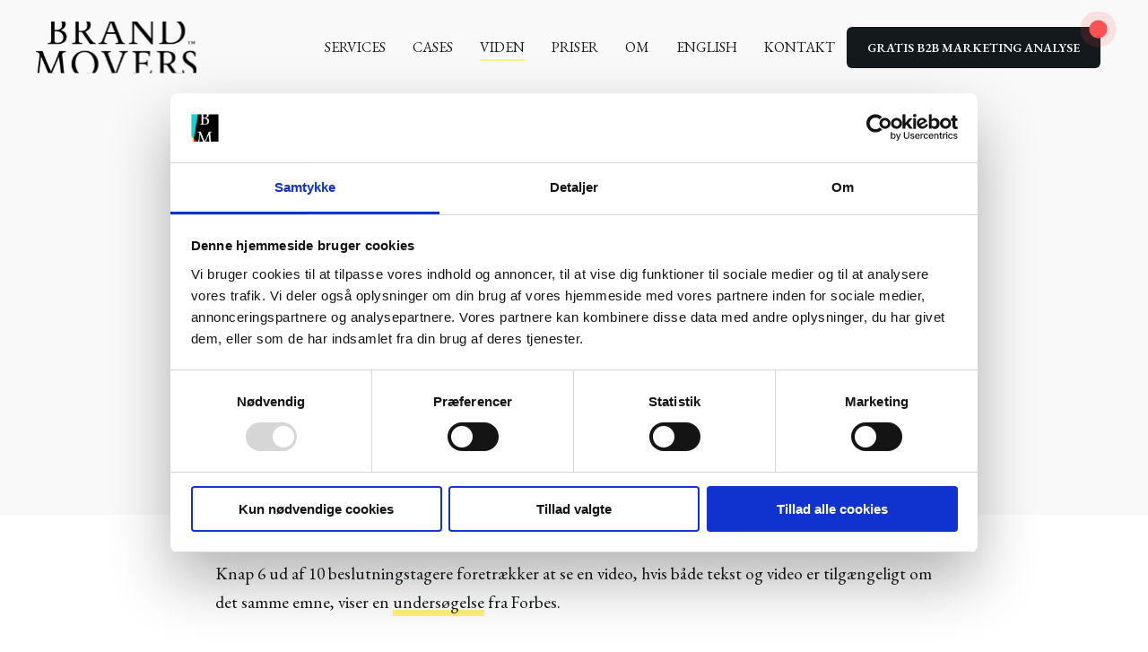

--- FILE ---
content_type: text/html; charset=UTF-8
request_url: https://www.brandmovers.dk/blog/tips-linkedin-video-marketing
body_size: 20319
content:
<!doctype html><!--[if lt IE 7]> <html class="no-js lt-ie9 lt-ie8 lt-ie7" lang="da" > <![endif]--><!--[if IE 7]>    <html class="no-js lt-ie9 lt-ie8" lang="da" >        <![endif]--><!--[if IE 8]>    <html class="no-js lt-ie9" lang="da" >               <![endif]--><!--[if gt IE 8]><!--><html class="no-js" lang="da"><!--<![endif]--><head>
    <meta charset="utf-8">
    <meta http-equiv="X-UA-Compatible" content="IE=edge,chrome=1">
    <meta name="author" content="Philip Reseke">
    <meta name="description" content="Videomarkedsføring på LinkedIn er et effektivt værktøj, hvis du vil bryde igennem i B2B-markedet. Her er 5 tips til video-marketing på LinkedIn. ">
    <meta name="generator" content="HubSpot">
    <title>5 tips til video-marketing på LinkedIn</title>
    <link rel="shortcut icon" href="https://www.brandmovers.dk/hubfs/brand-movers-favicon.png">
    
<meta name="viewport" content="width=device-width, initial-scale=1">

    <script src="/hs/hsstatic/jquery-libs/static-1.1/jquery/jquery-1.7.1.js"></script>
<script>hsjQuery = window['jQuery'];</script>
    <meta property="og:description" content="Videomarkedsføring på LinkedIn er et effektivt værktøj, hvis du vil bryde igennem i B2B-markedet. Her er 5 tips til video-marketing på LinkedIn. ">
    <meta property="og:title" content="5 tips til video-marketing på LinkedIn">
    <meta name="twitter:description" content="Videomarkedsføring på LinkedIn er et effektivt værktøj, hvis du vil bryde igennem i B2B-markedet. Her er 5 tips til video-marketing på LinkedIn. ">
    <meta name="twitter:title" content="5 tips til video-marketing på LinkedIn">

    

    
    <style>
a.cta_button{-moz-box-sizing:content-box !important;-webkit-box-sizing:content-box !important;box-sizing:content-box !important;vertical-align:middle}.hs-breadcrumb-menu{list-style-type:none;margin:0px 0px 0px 0px;padding:0px 0px 0px 0px}.hs-breadcrumb-menu-item{float:left;padding:10px 0px 10px 10px}.hs-breadcrumb-menu-divider:before{content:'›';padding-left:10px}.hs-featured-image-link{border:0}.hs-featured-image{float:right;margin:0 0 20px 20px;max-width:50%}@media (max-width: 568px){.hs-featured-image{float:none;margin:0;width:100%;max-width:100%}}.hs-screen-reader-text{clip:rect(1px, 1px, 1px, 1px);height:1px;overflow:hidden;position:absolute !important;width:1px}
</style>

<link rel="stylesheet" href="/hs/hsstatic/AsyncSupport/static-1.501/sass/comments_listing_asset.css">
    <script type="application/ld+json">
{
  "mainEntityOfPage" : {
    "@type" : "WebPage",
    "@id" : "https://www.brandmovers.dk/blog/tips-linkedin-video-marketing"
  },
  "author" : {
    "name" : "Philip Reseke",
    "url" : "https://www.brandmovers.dk/blog/author/philip-reseke",
    "@type" : "Person"
  },
  "headline" : "5 tips til video-marketing på LinkedIn",
  "datePublished" : "2020-11-16T14:35:22.000Z",
  "dateModified" : "2020-11-16T14:59:42.325Z",
  "publisher" : {
    "name" : "Brand Movers",
    "logo" : {
      "url" : "https://www.brandmovers.dk/hubfs/BM%20Logo/BrandMovers_v1_mainlogo_RGB.png",
      "@type" : "ImageObject"
    },
    "@type" : "Organization"
  },
  "@context" : "https://schema.org",
  "@type" : "BlogPosting",
  "image" : [ "https://www.brandmovers.dk/hubfs/linkedin-video-marketing.jpg" ]
}
</script>

<script type="application/ld+json">
{"@context":"https://schema.org","@type":"VideoObject","contentUrl":"https://399871.fs1.hubspotusercontent-na1.net/hubfs/399871/Blog/Video-marketingstrategi%20-%209%20sp%C3%B8rgsm%C3%A5l%20du%20skal%20svare%20p%C3%A5%20for%20at%20f%C3%A5%20succes/SANTANDER%20-%20Garage%20content%20film%20v4.mov","dateModified":"2025-09-08T21:41:58.121Z","duration":"PT1M34S","height":1440,"name":"SANTANDER - Garage content film v4","thumbnailUrl":"https://api-na1.hubapi.com/filemanager/api/v3/files/thumbnail-redirect/42683695269?portalId=399871&size=medium","uploadDate":"2021-03-08T15:54:20.713Z","width":2460}</script>


    

<!-- Google Tag Manager -->
<script>(function(w,d,s,l,i){w[l]=w[l]||[];w[l].push({'gtm.start':
new Date().getTime(),event:'gtm.js'});var f=d.getElementsByTagName(s)[0],
j=d.createElement(s),dl=l!='dataLayer'?'&l='+l:'';j.async=true;j.src=
'https://www.googletagmanager.com/gtm.js?id='+i+dl;f.parentNode.insertBefore(j,f);
})(window,document,'script','dataLayer','GTM-MRQKBK');</script>
<!-- End Google Tag Manager -->
<link rel="preconnect" href="https://fonts.gstatic.com/"><link rel="preconnect" href="https://fonts.gstatic.com/" crossorigin>
<link href="https://fonts.googleapis.com/css2?family=EB+Garamond:ital,wght@0,400;0,600;1,400;1,600&amp;family=Oswald:wght@700&amp;display=swap" rel="stylesheet">
<meta property="og:image" content="https://www.brandmovers.dk/hubfs/linkedin-video-marketing.jpg">
<meta property="og:image:width" content="1200">
<meta property="og:image:height" content="630">
<meta property="og:image:alt" content="linkedin-video-markting">
<meta name="twitter:image" content="https://www.brandmovers.dk/hubfs/linkedin-video-marketing.jpg">
<meta name="twitter:image:alt" content="linkedin-video-markting">

<meta property="og:url" content="https://www.brandmovers.dk/blog/tips-linkedin-video-marketing">
<meta name="twitter:card" content="summary_large_image">

<link rel="canonical" href="https://www.brandmovers.dk/blog/tips-linkedin-video-marketing">

<meta property="og:type" content="article">
<link rel="alternate" type="application/rss+xml" href="https://www.brandmovers.dk/blog/rss.xml">
<meta name="twitter:domain" content="www.brandmovers.dk">
<meta name="twitter:site" content="@Brand_Movers">

<meta http-equiv="content-language" content="da">
<link rel="stylesheet" href="//7052064.fs1.hubspotusercontent-na1.net/hubfs/7052064/hub_generated/template_assets/DEFAULT_ASSET/1767723259071/template_layout.min.css">


<link rel="stylesheet" href="https://www.brandmovers.dk/hubfs/hub_generated/template_assets/1/6585129876/1741521536101/template_Act21.css">




</head>
<body class="blog-2   hs-content-id-37622804228 hs-blog-post hs-content-path-blog-tips-linkedin-video-marketing hs-content-name-video-vinder-på-linkedin-5-tips-til-video-marketin hs-blog-name-brand-movers-blog-om-content-marketing hs-blog-id-771439564" style="">
    <div class="header-container-wrapper">
    <div class="header-container container-fluid">

<div class="row-fluid-wrapper row-depth-1 row-number-1 ">
<div class="row-fluid ">

    
<div class="span12 widget-span widget-type-global_group " style="" data-widget-type="global_group" data-x="0" data-w="12">
<div class="" data-global-widget-path="generated_global_groups/6585154738.html"><div class="row-fluid-wrapper row-depth-1 row-number-1 ">
<div class="row-fluid ">
<div class="span12 widget-span widget-type-cell header-wrapper header-overlap" style="" data-widget-type="cell" data-x="0" data-w="12">

<div class="row-fluid-wrapper row-depth-1 row-number-2 ">
<div class="row-fluid ">
<div class="span12 widget-span widget-type-cell centered ptb20 vmiddle never-stack" style="" data-widget-type="cell" data-x="0" data-w="12">

<div class="row-fluid-wrapper row-depth-1 row-number-3 ">
<div class="row-fluid ">
<div class="span2 widget-span widget-type-cell ns-sm-span3" style="" data-widget-type="cell" data-x="0" data-w="2">

<div class="row-fluid-wrapper row-depth-1 row-number-4 ">
<div class="row-fluid ">
<div class="span12 widget-span widget-type-logo " style="" data-widget-type="logo" data-x="0" data-w="12">
<div class="cell-wrapper layout-widget-wrapper">
<span id="hs_cos_wrapper_module_14891423382401005" class="hs_cos_wrapper hs_cos_wrapper_widget hs_cos_wrapper_type_logo" style="" data-hs-cos-general-type="widget" data-hs-cos-type="logo"><a href="https://www.brandmovers.dk" id="hs-link-module_14891423382401005" style="border-width:0px;border:0px;"><img src="https://www.brandmovers.dk/hubfs/BM%20Logo/brand-movers-logo.svg" class="hs-image-widget " height="146" style="height: auto;width:190px;border-width:0px;border:0px;" width="190" alt="Brand Movers logo" title="Brand Movers logo"></a></span></div><!--end layout-widget-wrapper -->
</div><!--end widget-span -->
</div><!--end row-->
</div><!--end row-wrapper -->

</div><!--end widget-span -->
<div class="span10 widget-span widget-type-cell ns-sm-span9" style="" data-widget-type="cell" data-x="2" data-w="10">

<div class="row-fluid-wrapper row-depth-1 row-number-5 ">
<div class="row-fluid ">
<div class="span12 widget-span widget-type-cell all-inline tr" style="" data-widget-type="cell" data-x="0" data-w="12">

</div><!--end widget-span -->
</div><!--end row-->
</div><!--end row-wrapper -->

<div class="row-fluid-wrapper row-depth-1 row-number-6 ">
<div class="row-fluid ">
<div class="span12 widget-span widget-type-cell all-inline tr" style="" data-widget-type="cell" data-x="0" data-w="12">

<div class="row-fluid-wrapper row-depth-2 row-number-1 ">
<div class="row-fluid ">
<div class="span12 widget-span widget-type-menu menu-bar first-not-active flyouts-fade flyouts-slide md-hidden" style="" data-widget-type="menu" data-x="0" data-w="12">
<div class="cell-wrapper layout-widget-wrapper">
<span id="hs_cos_wrapper_module_146731076570911" class="hs_cos_wrapper hs_cos_wrapper_widget hs_cos_wrapper_type_menu" style="" data-hs-cos-general-type="widget" data-hs-cos-type="menu"><div id="hs_menu_wrapper_module_146731076570911" class="hs-menu-wrapper active-branch flyouts hs-menu-flow-horizontal" role="navigation" data-sitemap-name="default" data-menu-id="7827724561" aria-label="Navigation Menu">
 <ul role="menu" class="active-branch">
  <li class="hs-menu-item hs-menu-depth-1 hs-item-has-children" role="none"><a href="https://www.brandmovers.dk/services" aria-haspopup="true" aria-expanded="false" role="menuitem">Services</a>
   <ul role="menu" class="hs-menu-children-wrapper">
    <li class="hs-menu-item hs-menu-depth-2" role="none"><a href="https://www.brandmovers.dk/services/content-marketing" role="menuitem">Content marketing</a></li>
    <li class="hs-menu-item hs-menu-depth-2" role="none"><a href="https://www.brandmovers.dk/services/content-produktion" role="menuitem">Content produktion</a></li>
    <li class="hs-menu-item hs-menu-depth-2" role="none"><a href="https://www.brandmovers.dk/services/marketing-automation-hubspot" role="menuitem">Marketing automation</a></li>
    <li class="hs-menu-item hs-menu-depth-2" role="none"><a href="https://www.brandmovers.dk/services/video-marketing" role="menuitem">Produktion af video</a></li>
    <li class="hs-menu-item hs-menu-depth-2" role="none"><a href="https://www.brandmovers.dk/services/messer" role="menuitem">Produktion af indhold på messer</a></li>
    <li class="hs-menu-item hs-menu-depth-2" role="none"><a href="https://www.brandmovers.dk/services/kundecases" role="menuitem">Produktion af kundecases</a></li>
    <li class="hs-menu-item hs-menu-depth-2" role="none"><a href="https://www.brandmovers.dk/services/paid-social" role="menuitem">Paid media</a></li>
    <li class="hs-menu-item hs-menu-depth-2" role="none"><a href="https://www.brandmovers.dk/services/employer-branding" role="menuitem">Employer branding</a></li>
   </ul></li>
  <li class="hs-menu-item hs-menu-depth-1" role="none"><a href="https://www.brandmovers.dk/cases" role="menuitem">Cases</a></li>
  <li class="hs-menu-item hs-menu-depth-1 hs-item-has-children active-branch" role="none"><a href="https://www.brandmovers.dk/viden" aria-haspopup="true" aria-expanded="false" role="menuitem">Viden</a>
   <ul role="menu" class="hs-menu-children-wrapper active-branch">
    <li class="hs-menu-item hs-menu-depth-2 active active-branch" role="none"><a href="https://www.brandmovers.dk/blog" role="menuitem">Blog</a></li>
    <li class="hs-menu-item hs-menu-depth-2" role="none"><a href="https://www.brandmovers.dk/viden#events" role="menuitem">Events</a></li>
    <li class="hs-menu-item hs-menu-depth-2" role="none"><a href="https://www.brandmovers.dk/viden#workshops" role="menuitem">Workshops</a></li>
    <li class="hs-menu-item hs-menu-depth-2" role="none"><a href="https://www.brandmovers.dk/viden#publications" role="menuitem">Publikationer</a></li>
    <li class="hs-menu-item hs-menu-depth-2" role="none"><a href="https://www.brandmovers.dk/viden#guides" role="menuitem">Guides</a></li>
    <li class="hs-menu-item hs-menu-depth-2" role="none"><a href="https://www.brandmovers.dk/viden#magazines" role="menuitem">Magasiner</a></li>
   </ul></li>
  <li class="hs-menu-item hs-menu-depth-1" role="none"><a href="https://www.brandmovers.dk/priser" role="menuitem">Priser</a></li>
  <li class="hs-menu-item hs-menu-depth-1 hs-item-has-children" role="none"><a href="https://www.brandmovers.dk/om" aria-haspopup="true" aria-expanded="false" role="menuitem">Om</a>
   <ul role="menu" class="hs-menu-children-wrapper">
    <li class="hs-menu-item hs-menu-depth-2" role="none"><a href="https://www.brandmovers.dk/karriere" role="menuitem">Karriere</a></li>
   </ul></li>
  <li class="hs-menu-item hs-menu-depth-1" role="none"><a href="https://www.brandmovers.dk/en/" role="menuitem">English</a></li>
  <li class="hs-menu-item hs-menu-depth-1" role="none"><a href="https://www.brandmovers.dk/kontakt" role="menuitem">Kontakt</a></li>
 </ul>
</div></span></div><!--end layout-widget-wrapper -->
</div><!--end widget-span -->
</div><!--end row-->
</div><!--end row-wrapper -->

<div class="row-fluid-wrapper row-depth-2 row-number-2 ">
<div class="row-fluid ">
<div class="span12 widget-span widget-type-cta p10 sm-hidden" style="" data-widget-type="cta" data-x="0" data-w="12">
<div class="cell-wrapper layout-widget-wrapper">
<span id="hs_cos_wrapper_module_167880216009100" class="hs_cos_wrapper hs_cos_wrapper_widget hs_cos_wrapper_type_cta" style="" data-hs-cos-general-type="widget" data-hs-cos-type="cta"><!--HubSpot Call-to-Action Code --><span class="hs-cta-wrapper" id="hs-cta-wrapper-1de65f73-a571-4bcd-bb04-1609b77c9da6"><span class="hs-cta-node hs-cta-1de65f73-a571-4bcd-bb04-1609b77c9da6" id="hs-cta-1de65f73-a571-4bcd-bb04-1609b77c9da6"><!--[if lte IE 8]><div id="hs-cta-ie-element"></div><![endif]--><a href="https://cta-redirect.hubspot.com/cta/redirect/399871/1de65f73-a571-4bcd-bb04-1609b77c9da6"><img class="hs-cta-img" id="hs-cta-img-1de65f73-a571-4bcd-bb04-1609b77c9da6" style="border-width:0px;" src="https://no-cache.hubspot.com/cta/default/399871/1de65f73-a571-4bcd-bb04-1609b77c9da6.png" alt="Gratis B2B Marketing Analyse &nbsp;"></a></span><script charset="utf-8" src="/hs/cta/cta/current.js"></script><script type="text/javascript"> hbspt.cta._relativeUrls=true;hbspt.cta.load(399871, '1de65f73-a571-4bcd-bb04-1609b77c9da6', {"useNewLoader":"true","region":"na1"}); </script></span><!-- end HubSpot Call-to-Action Code --></span></div><!--end layout-widget-wrapper -->
</div><!--end widget-span -->
</div><!--end row-->
</div><!--end row-wrapper -->

<div class="row-fluid-wrapper row-depth-2 row-number-3 ">
<div class="row-fluid ">
<div class="span12 widget-span widget-type-custom_widget hidden sm-visible md-visible" style="" data-widget-type="custom_widget" data-x="0" data-w="12">
<div id="hs_cos_wrapper_module_15306485002861484" class="hs_cos_wrapper hs_cos_wrapper_widget hs_cos_wrapper_type_module" style="" data-hs-cos-general-type="widget" data-hs-cos-type="module"><span class="control-button menu" data-slide-menu="primary-slide-menu">
<span class="open">
<i class="fa fa-bars" aria-hidden="true"></i>
</span>
<span class="close">
<i class="fa fa-bars" aria-hidden="true"></i>
</span>
<span></span></span></div>

</div><!--end widget-span -->
</div><!--end row-->
</div><!--end row-wrapper -->

</div><!--end widget-span -->
</div><!--end row-->
</div><!--end row-wrapper -->

<div class="row-fluid-wrapper row-depth-1 row-number-1 ">
<div class="row-fluid ">
<div class="span12 widget-span widget-type-cell all-inline tr" style="" data-widget-type="cell" data-x="0" data-w="12">

</div><!--end widget-span -->
</div><!--end row-->
</div><!--end row-wrapper -->

</div><!--end widget-span -->
</div><!--end row-->
</div><!--end row-wrapper -->

</div><!--end widget-span -->
</div><!--end row-->
</div><!--end row-wrapper -->

</div><!--end widget-span -->
</div><!--end row-->
</div><!--end row-wrapper -->
</div>
</div><!--end widget-span -->


</div><!--end row-->
</div><!--end row-wrapper -->

<div class="row-fluid-wrapper row-depth-1 row-number-2 ">
<div class="row-fluid ">

</div><!--end row-->
</div><!--end row-wrapper -->

<div class="row-fluid-wrapper row-depth-1 row-number-3 ">
<div class="row-fluid ">
<div class="span12 widget-span widget-type-global_group " style="" data-widget-type="global_group" data-x="0" data-w="12">
<div class="" data-global-widget-path="generated_global_groups/6585154729.html"><div class="row-fluid-wrapper row-depth-1 row-number-1 ">
<div class="row-fluid ">
<div class="sticky-header-options" data-linked-to=".header-wrapper">
<div class="span12 widget-span widget-type-cell sticky-header md-hidden" style="" data-widget-type="cell" data-x="0" data-w="12">

<div class="row-fluid-wrapper row-depth-1 row-number-2 ">
<div class="row-fluid ">
<div class="span12 widget-span widget-type-cell centered ptb5 vmiddle never-stack" style="" data-widget-type="cell" data-x="0" data-w="12">

<div class="row-fluid-wrapper row-depth-1 row-number-3 ">
<div class="row-fluid ">
<div class="span2 widget-span widget-type-cell ns-sm-span3" style="" data-widget-type="cell" data-x="0" data-w="2">

<div class="row-fluid-wrapper row-depth-1 row-number-4 ">
<div class="row-fluid ">
<div class="span12 widget-span widget-type-logo " style="" data-widget-type="logo" data-x="0" data-w="12">
<div class="cell-wrapper layout-widget-wrapper">
<span id="hs_cos_wrapper_module_146731076570910" class="hs_cos_wrapper hs_cos_wrapper_widget hs_cos_wrapper_type_logo" style="" data-hs-cos-general-type="widget" data-hs-cos-type="logo"><a href="https://www.brandmovers.dk" id="hs-link-module_146731076570910" style="border-width:0px;border:0px;"><img src="https://www.brandmovers.dk/hs-fs/hubfs/BM%20Logo/BrandMovers_v1_mainlogo_RGB.png?width=100&amp;height=33&amp;name=BrandMovers_v1_mainlogo_RGB.png" class="hs-image-widget " height="33" style="height: auto;width:100px;border-width:0px;border:0px;" width="100" alt="BrandMovers_v1_mainlogo_RGB" title="BrandMovers_v1_mainlogo_RGB" srcset="https://www.brandmovers.dk/hs-fs/hubfs/BM%20Logo/BrandMovers_v1_mainlogo_RGB.png?width=50&amp;height=17&amp;name=BrandMovers_v1_mainlogo_RGB.png 50w, https://www.brandmovers.dk/hs-fs/hubfs/BM%20Logo/BrandMovers_v1_mainlogo_RGB.png?width=100&amp;height=33&amp;name=BrandMovers_v1_mainlogo_RGB.png 100w, https://www.brandmovers.dk/hs-fs/hubfs/BM%20Logo/BrandMovers_v1_mainlogo_RGB.png?width=150&amp;height=50&amp;name=BrandMovers_v1_mainlogo_RGB.png 150w, https://www.brandmovers.dk/hs-fs/hubfs/BM%20Logo/BrandMovers_v1_mainlogo_RGB.png?width=200&amp;height=66&amp;name=BrandMovers_v1_mainlogo_RGB.png 200w, https://www.brandmovers.dk/hs-fs/hubfs/BM%20Logo/BrandMovers_v1_mainlogo_RGB.png?width=250&amp;height=83&amp;name=BrandMovers_v1_mainlogo_RGB.png 250w, https://www.brandmovers.dk/hs-fs/hubfs/BM%20Logo/BrandMovers_v1_mainlogo_RGB.png?width=300&amp;height=99&amp;name=BrandMovers_v1_mainlogo_RGB.png 300w" sizes="(max-width: 100px) 100vw, 100px"></a></span></div><!--end layout-widget-wrapper -->
</div><!--end widget-span -->
</div><!--end row-->
</div><!--end row-wrapper -->

</div><!--end widget-span -->
<div class="span10 widget-span widget-type-cell ns-sm-span9" style="" data-widget-type="cell" data-x="2" data-w="10">

<div class="row-fluid-wrapper row-depth-1 row-number-5 ">
<div class="row-fluid ">
<div class="span12 widget-span widget-type-cell all-inline tr" style="" data-widget-type="cell" data-x="0" data-w="12">

</div><!--end widget-span -->
</div><!--end row-->
</div><!--end row-wrapper -->

<div class="row-fluid-wrapper row-depth-1 row-number-6 ">
<div class="row-fluid ">
<div class="span12 widget-span widget-type-cell all-inline tr" style="" data-widget-type="cell" data-x="0" data-w="12">

<div class="row-fluid-wrapper row-depth-2 row-number-1 ">
<div class="row-fluid ">
<div class="span12 widget-span widget-type-menu menu-bar first-not-active flyouts-fade flyouts-slide md-hidden" style="" data-widget-type="menu" data-x="0" data-w="12">
<div class="cell-wrapper layout-widget-wrapper">
<span id="hs_cos_wrapper_module_146731076570911" class="hs_cos_wrapper hs_cos_wrapper_widget hs_cos_wrapper_type_menu" style="" data-hs-cos-general-type="widget" data-hs-cos-type="menu"><div id="hs_menu_wrapper_module_146731076570911" class="hs-menu-wrapper active-branch flyouts hs-menu-flow-horizontal" role="navigation" data-sitemap-name="default" data-menu-id="7827724561" aria-label="Navigation Menu">
 <ul role="menu" class="active-branch">
  <li class="hs-menu-item hs-menu-depth-1 hs-item-has-children" role="none"><a href="https://www.brandmovers.dk/services" aria-haspopup="true" aria-expanded="false" role="menuitem">Services</a>
   <ul role="menu" class="hs-menu-children-wrapper">
    <li class="hs-menu-item hs-menu-depth-2" role="none"><a href="https://www.brandmovers.dk/services/content-marketing" role="menuitem">Content marketing</a></li>
    <li class="hs-menu-item hs-menu-depth-2" role="none"><a href="https://www.brandmovers.dk/services/content-produktion" role="menuitem">Content produktion</a></li>
    <li class="hs-menu-item hs-menu-depth-2" role="none"><a href="https://www.brandmovers.dk/services/marketing-automation-hubspot" role="menuitem">Marketing automation</a></li>
    <li class="hs-menu-item hs-menu-depth-2" role="none"><a href="https://www.brandmovers.dk/services/video-marketing" role="menuitem">Produktion af video</a></li>
    <li class="hs-menu-item hs-menu-depth-2" role="none"><a href="https://www.brandmovers.dk/services/messer" role="menuitem">Produktion af indhold på messer</a></li>
    <li class="hs-menu-item hs-menu-depth-2" role="none"><a href="https://www.brandmovers.dk/services/kundecases" role="menuitem">Produktion af kundecases</a></li>
    <li class="hs-menu-item hs-menu-depth-2" role="none"><a href="https://www.brandmovers.dk/services/paid-social" role="menuitem">Paid media</a></li>
    <li class="hs-menu-item hs-menu-depth-2" role="none"><a href="https://www.brandmovers.dk/services/employer-branding" role="menuitem">Employer branding</a></li>
   </ul></li>
  <li class="hs-menu-item hs-menu-depth-1" role="none"><a href="https://www.brandmovers.dk/cases" role="menuitem">Cases</a></li>
  <li class="hs-menu-item hs-menu-depth-1 hs-item-has-children active-branch" role="none"><a href="https://www.brandmovers.dk/viden" aria-haspopup="true" aria-expanded="false" role="menuitem">Viden</a>
   <ul role="menu" class="hs-menu-children-wrapper active-branch">
    <li class="hs-menu-item hs-menu-depth-2 active active-branch" role="none"><a href="https://www.brandmovers.dk/blog" role="menuitem">Blog</a></li>
    <li class="hs-menu-item hs-menu-depth-2" role="none"><a href="https://www.brandmovers.dk/viden#events" role="menuitem">Events</a></li>
    <li class="hs-menu-item hs-menu-depth-2" role="none"><a href="https://www.brandmovers.dk/viden#workshops" role="menuitem">Workshops</a></li>
    <li class="hs-menu-item hs-menu-depth-2" role="none"><a href="https://www.brandmovers.dk/viden#publications" role="menuitem">Publikationer</a></li>
    <li class="hs-menu-item hs-menu-depth-2" role="none"><a href="https://www.brandmovers.dk/viden#guides" role="menuitem">Guides</a></li>
    <li class="hs-menu-item hs-menu-depth-2" role="none"><a href="https://www.brandmovers.dk/viden#magazines" role="menuitem">Magasiner</a></li>
   </ul></li>
  <li class="hs-menu-item hs-menu-depth-1" role="none"><a href="https://www.brandmovers.dk/priser" role="menuitem">Priser</a></li>
  <li class="hs-menu-item hs-menu-depth-1 hs-item-has-children" role="none"><a href="https://www.brandmovers.dk/om" aria-haspopup="true" aria-expanded="false" role="menuitem">Om</a>
   <ul role="menu" class="hs-menu-children-wrapper">
    <li class="hs-menu-item hs-menu-depth-2" role="none"><a href="https://www.brandmovers.dk/karriere" role="menuitem">Karriere</a></li>
   </ul></li>
  <li class="hs-menu-item hs-menu-depth-1" role="none"><a href="https://www.brandmovers.dk/en/" role="menuitem">English</a></li>
  <li class="hs-menu-item hs-menu-depth-1" role="none"><a href="https://www.brandmovers.dk/kontakt" role="menuitem">Kontakt</a></li>
 </ul>
</div></span></div><!--end layout-widget-wrapper -->
</div><!--end widget-span -->
</div><!--end row-->
</div><!--end row-wrapper -->

<div class="row-fluid-wrapper row-depth-2 row-number-2 ">
<div class="row-fluid ">
<div class="span12 widget-span widget-type-cta p10 sm-hidden" style="" data-widget-type="cta" data-x="0" data-w="12">
<div class="cell-wrapper layout-widget-wrapper">
<span id="hs_cos_wrapper_module_167880236798600" class="hs_cos_wrapper hs_cos_wrapper_widget hs_cos_wrapper_type_cta" style="" data-hs-cos-general-type="widget" data-hs-cos-type="cta"><!--HubSpot Call-to-Action Code --><span class="hs-cta-wrapper" id="hs-cta-wrapper-1de65f73-a571-4bcd-bb04-1609b77c9da6"><span class="hs-cta-node hs-cta-1de65f73-a571-4bcd-bb04-1609b77c9da6" id="hs-cta-1de65f73-a571-4bcd-bb04-1609b77c9da6"><!--[if lte IE 8]><div id="hs-cta-ie-element"></div><![endif]--><a href="https://cta-redirect.hubspot.com/cta/redirect/399871/1de65f73-a571-4bcd-bb04-1609b77c9da6"><img class="hs-cta-img" id="hs-cta-img-1de65f73-a571-4bcd-bb04-1609b77c9da6" style="border-width:0px;" src="https://no-cache.hubspot.com/cta/default/399871/1de65f73-a571-4bcd-bb04-1609b77c9da6.png" alt="Gratis B2B Marketing Analyse &nbsp;"></a></span><script charset="utf-8" src="/hs/cta/cta/current.js"></script><script type="text/javascript"> hbspt.cta._relativeUrls=true;hbspt.cta.load(399871, '1de65f73-a571-4bcd-bb04-1609b77c9da6', {"useNewLoader":"true","region":"na1"}); </script></span><!-- end HubSpot Call-to-Action Code --></span></div><!--end layout-widget-wrapper -->
</div><!--end widget-span -->
</div><!--end row-->
</div><!--end row-wrapper -->

<div class="row-fluid-wrapper row-depth-2 row-number-3 ">
<div class="row-fluid ">
<div class="span12 widget-span widget-type-custom_widget hidden sm-visible md-visible" style="" data-widget-type="custom_widget" data-x="0" data-w="12">
<div id="hs_cos_wrapper_module_167880180658300" class="hs_cos_wrapper hs_cos_wrapper_widget hs_cos_wrapper_type_module" style="" data-hs-cos-general-type="widget" data-hs-cos-type="module"><span class="control-button menu" data-slide-menu="primary-slide-menu">
<span class="open">
<i class="fa fa-bars" aria-hidden="true"></i>
</span>
<span class="close">
<i class="fa fa-bars" aria-hidden="true"></i>
</span>
<span></span></span></div>

</div><!--end widget-span -->
</div><!--end row-->
</div><!--end row-wrapper -->

</div><!--end widget-span -->
</div><!--end row-->
</div><!--end row-wrapper -->

<div class="row-fluid-wrapper row-depth-1 row-number-1 ">
<div class="row-fluid ">
<div class="span12 widget-span widget-type-cell all-inline tr" style="" data-widget-type="cell" data-x="0" data-w="12">

</div><!--end widget-span -->
</div><!--end row-->
</div><!--end row-wrapper -->

</div><!--end widget-span -->
</div><!--end row-->
</div><!--end row-wrapper -->

</div><!--end widget-span -->
</div><!--end row-->
</div><!--end row-wrapper -->

</div><!--end widget-span -->
  </div>
</div><!--end row-->
</div><!--end row-wrapper -->
</div>
</div><!--end widget-span -->
</div><!--end row-->
</div><!--end row-wrapper -->

<div class="row-fluid-wrapper row-depth-1 row-number-4 ">
<div class="row-fluid ">
<div class="span12 widget-span widget-type-global_group " style="" data-widget-type="global_group" data-x="0" data-w="12">
<div class="" data-global-widget-path="generated_global_groups/6585154748.html"><div class="row-fluid-wrapper row-depth-1 row-number-1 ">
<div class="row-fluid ">
<div class="span12 widget-span widget-type-cell fullscreen-search" style="" data-widget-type="cell" data-x="0" data-w="12">

<div class="row-fluid-wrapper row-depth-1 row-number-2 ">
<div class="row-fluid ">
<div class="span12 widget-span widget-type-custom_widget " style="" data-widget-type="custom_widget" data-x="0" data-w="12">
<div id="hs_cos_wrapper_module_1530555777115370" class="hs_cos_wrapper hs_cos_wrapper_widget hs_cos_wrapper_type_module" style="" data-hs-cos-general-type="widget" data-hs-cos-type="module"><div class="cell-wrapper"> 
  <form action="/soeg">
    <input type="search" class="hs-input" name="term" autocomplete="off" placeholder="Søg ...">
    <button type="submit" class="hs-button primary">Søg</button>
  </form>
</div></div>

</div><!--end widget-span -->
</div><!--end row-->
</div><!--end row-wrapper -->

</div><!--end widget-span -->
</div><!--end row-->
</div><!--end row-wrapper -->
</div>
</div><!--end widget-span -->
</div><!--end row-->
</div><!--end row-wrapper -->

<div class="row-fluid-wrapper row-depth-1 row-number-5 ">
<div class="row-fluid ">
<div class="span12 widget-span widget-type-global_group " style="" data-widget-type="global_group" data-x="0" data-w="12">
<div class="" data-global-widget-path="generated_global_groups/6585154727.html"><div class="row-fluid-wrapper row-depth-1 row-number-1 ">
<div class="row-fluid ">
<div id="primary-slide-menu" class="span12 widget-span widget-type-cell slide-menu right w400 bg-white" style="" data-widget-type="cell" data-x="0" data-w="12">

<div class="row-fluid-wrapper row-depth-1 row-number-2 ">
<div class="row-fluid ">
<div class="span12 widget-span widget-type-cell slide-menu-scroller" style="" data-widget-type="cell" data-x="0" data-w="12">

<div class="row-fluid-wrapper row-depth-1 row-number-3 ">
<div class="row-fluid ">
<div class="span12 widget-span widget-type-cell never-stack ptb20 plr30 vmiddle bg-dark white-content" style="" data-widget-type="cell" data-x="0" data-w="12">

<div class="row-fluid-wrapper row-depth-1 row-number-4 ">
<div class="row-fluid ">
<div class="span9 widget-span widget-type-rich_text " style="" data-widget-type="rich_text" data-x="0" data-w="9">
<div class="cell-wrapper layout-widget-wrapper">
<span id="hs_cos_wrapper_module_1490019842268586" class="hs_cos_wrapper hs_cos_wrapper_widget hs_cos_wrapper_type_rich_text" style="" data-hs-cos-general-type="widget" data-hs-cos-type="rich_text"></span>
</div><!--end layout-widget-wrapper -->
</div><!--end widget-span -->
<div class="span3 widget-span widget-type-custom_widget tr" style="" data-widget-type="custom_widget" data-x="9" data-w="3">
<div id="hs_cos_wrapper_module_15306489371471734" class="hs_cos_wrapper hs_cos_wrapper_widget hs_cos_wrapper_type_module" style="" data-hs-cos-general-type="widget" data-hs-cos-type="module"><span class="control-button menu" data-slide-menu="primary-slide-menu">
<span class="open">
<!-- Default: -->
<i class="fa fa-bars" aria-hidden="true"></i>
<!-- Other ideas: -->
<!--Open Menu-->
<!--<i class="fa fa-list" aria-hidden="true"></i>-->
<!--<i class="fa fa-ellipsis-v" aria-hidden="true"></i>-->
</span>
<span class="close">
<!-- Default: -->
<!--<i class="fa fa-ellipsis-v" aria-hidden="true"></i>-->
<!-- Other ideas: -->
<!--Close Menu-->
<!--<i class="fa fa-ellipsis-h" aria-hidden="true"></i>-->
<!--<i class="fa fa-bars" aria-hidden="true"></i>-->
<i class="fa fa-close" aria-hidden="true"></i>
</span>
<span></span></span></div>

</div><!--end widget-span -->
</div><!--end row-->
</div><!--end row-wrapper -->

</div><!--end widget-span -->
</div><!--end row-->
</div><!--end row-wrapper -->

<div class="row-fluid-wrapper row-depth-1 row-number-5 ">
<div class="row-fluid ">
<div class="span12 widget-span widget-type-menu accordion-menu" style="" data-widget-type="menu" data-x="0" data-w="12">
<div class="cell-wrapper layout-widget-wrapper">
<span id="hs_cos_wrapper_module_14895144107501455" class="hs_cos_wrapper hs_cos_wrapper_widget hs_cos_wrapper_type_menu" style="" data-hs-cos-general-type="widget" data-hs-cos-type="menu"><div id="hs_menu_wrapper_module_14895144107501455" class="hs-menu-wrapper active-branch flyouts hs-menu-flow-horizontal" role="navigation" data-sitemap-name="default" data-menu-id="7827724561" aria-label="Navigation Menu">
 <ul role="menu" class="active-branch">
  <li class="hs-menu-item hs-menu-depth-1 hs-item-has-children" role="none"><a href="https://www.brandmovers.dk/services" aria-haspopup="true" aria-expanded="false" role="menuitem">Services</a>
   <ul role="menu" class="hs-menu-children-wrapper">
    <li class="hs-menu-item hs-menu-depth-2" role="none"><a href="https://www.brandmovers.dk/services/content-marketing" role="menuitem">Content marketing</a></li>
    <li class="hs-menu-item hs-menu-depth-2" role="none"><a href="https://www.brandmovers.dk/services/content-produktion" role="menuitem">Content produktion</a></li>
    <li class="hs-menu-item hs-menu-depth-2" role="none"><a href="https://www.brandmovers.dk/services/marketing-automation-hubspot" role="menuitem">Marketing automation</a></li>
    <li class="hs-menu-item hs-menu-depth-2" role="none"><a href="https://www.brandmovers.dk/services/video-marketing" role="menuitem">Produktion af video</a></li>
    <li class="hs-menu-item hs-menu-depth-2" role="none"><a href="https://www.brandmovers.dk/services/messer" role="menuitem">Produktion af indhold på messer</a></li>
    <li class="hs-menu-item hs-menu-depth-2" role="none"><a href="https://www.brandmovers.dk/services/kundecases" role="menuitem">Produktion af kundecases</a></li>
    <li class="hs-menu-item hs-menu-depth-2" role="none"><a href="https://www.brandmovers.dk/services/paid-social" role="menuitem">Paid media</a></li>
    <li class="hs-menu-item hs-menu-depth-2" role="none"><a href="https://www.brandmovers.dk/services/employer-branding" role="menuitem">Employer branding</a></li>
   </ul></li>
  <li class="hs-menu-item hs-menu-depth-1" role="none"><a href="https://www.brandmovers.dk/cases" role="menuitem">Cases</a></li>
  <li class="hs-menu-item hs-menu-depth-1 hs-item-has-children active-branch" role="none"><a href="https://www.brandmovers.dk/viden" aria-haspopup="true" aria-expanded="false" role="menuitem">Viden</a>
   <ul role="menu" class="hs-menu-children-wrapper active-branch">
    <li class="hs-menu-item hs-menu-depth-2 active active-branch" role="none"><a href="https://www.brandmovers.dk/blog" role="menuitem">Blog</a></li>
    <li class="hs-menu-item hs-menu-depth-2" role="none"><a href="https://www.brandmovers.dk/viden#events" role="menuitem">Events</a></li>
    <li class="hs-menu-item hs-menu-depth-2" role="none"><a href="https://www.brandmovers.dk/viden#workshops" role="menuitem">Workshops</a></li>
    <li class="hs-menu-item hs-menu-depth-2" role="none"><a href="https://www.brandmovers.dk/viden#publications" role="menuitem">Publikationer</a></li>
    <li class="hs-menu-item hs-menu-depth-2" role="none"><a href="https://www.brandmovers.dk/viden#guides" role="menuitem">Guides</a></li>
    <li class="hs-menu-item hs-menu-depth-2" role="none"><a href="https://www.brandmovers.dk/viden#magazines" role="menuitem">Magasiner</a></li>
   </ul></li>
  <li class="hs-menu-item hs-menu-depth-1" role="none"><a href="https://www.brandmovers.dk/priser" role="menuitem">Priser</a></li>
  <li class="hs-menu-item hs-menu-depth-1 hs-item-has-children" role="none"><a href="https://www.brandmovers.dk/om" aria-haspopup="true" aria-expanded="false" role="menuitem">Om</a>
   <ul role="menu" class="hs-menu-children-wrapper">
    <li class="hs-menu-item hs-menu-depth-2" role="none"><a href="https://www.brandmovers.dk/karriere" role="menuitem">Karriere</a></li>
   </ul></li>
  <li class="hs-menu-item hs-menu-depth-1" role="none"><a href="https://www.brandmovers.dk/en/" role="menuitem">English</a></li>
  <li class="hs-menu-item hs-menu-depth-1" role="none"><a href="https://www.brandmovers.dk/kontakt" role="menuitem">Kontakt</a></li>
 </ul>
</div></span></div><!--end layout-widget-wrapper -->
</div><!--end widget-span -->
</div><!--end row-->
</div><!--end row-wrapper -->

</div><!--end widget-span -->
</div><!--end row-->
</div><!--end row-wrapper -->

</div><!--end widget-span -->
</div><!--end row-->
</div><!--end row-wrapper -->

<div class="row-fluid-wrapper row-depth-1 row-number-6 ">
<div class="row-fluid ">
<div class="span12 widget-span widget-type-space slide-menu-overlay bg-dark o50" style="" data-widget-type="space" data-x="0" data-w="12">
<div class="cell-wrapper layout-widget-wrapper">
<span id="hs_cos_wrapper_module_1490022072855604" class="hs_cos_wrapper hs_cos_wrapper_widget hs_cos_wrapper_type_space" style="" data-hs-cos-general-type="widget" data-hs-cos-type="space"></span></div><!--end layout-widget-wrapper -->
</div><!--end widget-span -->
</div><!--end row-->
</div><!--end row-wrapper -->
</div>
</div><!--end widget-span -->
</div><!--end row-->
</div><!--end row-wrapper -->

    </div><!--end header -->
</div><!--end header wrapper -->

<div class="body-container-wrapper">
    <div class="body-container container-fluid">

<div class="row-fluid-wrapper row-depth-1 row-number-1 ">
<div class="row-fluid ">
<div class="span12 widget-span widget-type-raw_jinja " style="" data-widget-type="raw_jinja" data-x="0" data-w="12">


 </div><!--end widget-span -->

</div><!--end row-->
</div><!--end row-wrapper -->

<div class="row-fluid-wrapper row-depth-1 row-number-2 ">
<div class="row-fluid ">
<div class="span12 widget-span widget-type-raw_jinja " style="" data-widget-type="raw_jinja" data-x="0" data-w="12">


 
 
 
 
 
 
 
 
 
 
 
 
 
 
 </div><!--end widget-span -->

</div><!--end row-->
</div><!--end row-wrapper -->

<div class="row-fluid-wrapper row-depth-1 row-number-3 ">
<div class="row-fluid ">

    
<div class="span12 widget-span widget-type-raw_jinja " style="" data-widget-type="raw_jinja" data-x="0" data-w="12">
<!-- Go to www.addthis.com/dashboard to customize your tools --> <script type="text/javascript" src="//s7.addthis.com/js/300/addthis_widget.js#pubid=ra-5d15dd973ad7ce27"></script></div><!--end widget-span -->



</div><!--end row-->
</div><!--end row-wrapper -->

<div class="row-fluid-wrapper row-depth-1 row-number-4 ">
<div class="row-fluid ">
<div class="span12 widget-span widget-type-raw_jinja " style="" data-widget-type="raw_jinja" data-x="0" data-w="12">
</div><!--end widget-span -->

</div><!--end row-->
</div><!--end row-wrapper -->

<div class="row-fluid-wrapper row-depth-1 row-number-5 ">
<div class="row-fluid ">
<div class="span12 widget-span widget-type-raw_jinja " style="" data-widget-type="raw_jinja" data-x="0" data-w="12">










</div><!--end widget-span -->

</div><!--end row-->
</div><!--end row-wrapper -->

<div class="row-fluid-wrapper row-depth-1 row-number-6 ">
<div class="row-fluid ">

</div><!--end row-->
</div><!--end row-wrapper -->

<div class="row-fluid-wrapper row-depth-1 row-number-4 ">
<div class="row-fluid ">

    <div class="blog-section blog-section-post">
<div class="span12 widget-span widget-type-cell " style="" data-widget-type="cell" data-x="0" data-w="12">

<div class="row-fluid-wrapper row-depth-1 row-number-5 ">
<div class="row-fluid ">
<div class="vcenter-outer">
<div class="span12 widget-span widget-type-cell post-section post-section-header content-section vcenter-inner pt150 pb50 bg-light" style="" data-widget-type="cell" data-x="0" data-w="12">

<div class="row-fluid-wrapper row-depth-1 row-number-6 ">
<div class="row-fluid ">
<div class="span12 widget-span widget-type-cell centered" style="" data-widget-type="cell" data-x="0" data-w="12">

<div class="row-fluid-wrapper row-depth-1 row-number-7 ">
<div class="row-fluid ">
<div class="span12 widget-span widget-type-cell centered w800" style="" data-widget-type="cell" data-x="0" data-w="12">

<div class="row-fluid-wrapper row-depth-2 row-number-1 ">
<div class="row-fluid ">

    
<div class="span12 widget-span widget-type-cell mb20 all-inline link-hover-underline" style="" data-widget-type="cell" data-x="0" data-w="12">

<div class="row-fluid-wrapper row-depth-2 row-number-2 ">
<div class="row-fluid ">
<div class="span12 widget-span widget-type-cell all-inline ptb10" style="" data-widget-type="cell" data-x="0" data-w="12">

<div class="row-fluid-wrapper row-depth-2 row-number-3 ">
    <div class="row-fluid ">
<div class="span12 widget-span widget-type-raw_jinja fwb" style="" data-widget-type="raw_jinja" data-x="0" data-w="12">

<a href="https://www.brandmovers.dk/blog/topic/video-marketing">Video marketing</a> <span class="sep plr10"></span> 

<a href="https://www.brandmovers.dk/blog/topic/linkedin">LinkedIn</a> <span class="sep plr10"></span> 
</div><!--end widget-span -->

        </div><!--end row-->
</div><!--end row-wrapper -->

   </div><!--end widget-span -->
    </div><!--end row-->
</div><!--end row-wrapper -->

</div><!--end widget-span -->
            

</div><!--end row-->
</div><!--end row-wrapper -->

<div class="row-fluid-wrapper row-depth-2 row-number-4 ">
<div class="row-fluid ">
<div class="span12 widget-span widget-type-raw_jinja hero-format w1000 pb50" style="" data-widget-type="raw_jinja" data-x="0" data-w="12">
<h1>Video vinder på LinkedIn: 5 tips til video-marketing på LinkedIn</h1></div><!--end widget-span -->

</div><!--end row-->
</div><!--end row-wrapper -->

<div class="row-fluid-wrapper row-depth-2 row-number-5 ">
<div class="row-fluid ">
<div class="span12 widget-span widget-type-cell all-inline" style="" data-widget-type="cell" data-x="0" data-w="12">

<div class="row-fluid-wrapper row-depth-2 row-number-6 ">
<div class="row-fluid ">
<div class="span12 widget-span widget-type-raw_jinja " style="" data-widget-type="raw_jinja" data-x="0" data-w="12">


</div><!--end widget-span -->

    </div><!--end row-->
</div><!--end row-wrapper -->

<div class="row-fluid-wrapper row-depth-2 row-number-7 ">
<div class="row-fluid ">
<div class="span12 widget-span widget-type-cell " style="" data-widget-type="cell" data-x="0" data-w="12">

<div class="row-fluid-wrapper row-depth-2 row-number-8 ">
    <div class="row-fluid ">
<div class="span12 widget-span widget-type-raw_jinja post-author-name link-hover-underline text-medium" style="" data-widget-type="raw_jinja" data-x="0" data-w="12">

    Skrevet af <a href="https://www.brandmovers.dk/blog/author/philip-reseke"><span class="fwb">Philip Reseke</span></a> <span class="dot-space">•</span> 16. november 2020 <span class="dot-space">•</span> 
    
    
    4 min. læsning

</div><!--end widget-span -->

        </div><!--end row-->
</div><!--end row-wrapper -->

   </div><!--end widget-span -->
    </div><!--end row-->
</div><!--end row-wrapper -->

</div><!--end widget-span -->
</div><!--end row-->
</div><!--end row-wrapper -->

</div><!--end widget-span -->
</div><!--end row-->
</div><!--end row-wrapper -->

</div><!--end widget-span -->
</div><!--end row-->
</div><!--end row-wrapper -->

</div><!--end widget-span -->
      </div>
</div><!--end row-->
</div><!--end row-wrapper -->

<div class="row-fluid-wrapper row-depth-1 row-number-1 ">
<div class="row-fluid ">
<div class="span12 widget-span widget-type-cell post-section post-section-body content-section ovh sticky-parent ptb50 md-ptb30" style="" data-widget-type="cell" data-x="0" data-w="12">

<div class="row-fluid-wrapper row-depth-1 row-number-2 ">
<div class="row-fluid ">
<div class="span12 widget-span widget-type-cell centered reordable" style="" data-widget-type="cell" data-x="0" data-w="12">

<div class="row-fluid-wrapper row-depth-1 row-number-3 ">
<div class="row-fluid ">
<div class="span1 widget-span widget-type-cell stack-order-2" style="" data-widget-type="cell" data-x="0" data-w="1">

<div class="row-fluid-wrapper row-depth-2 row-number-1 ">
<div class="row-fluid ">
<div class="span12 widget-span widget-type-raw_jinja addthis-widget-type-1 vertical sm-horizontal sticky-item offset-100" style="" data-widget-type="raw_jinja" data-x="0" data-w="12"><div class="addthis_inline_share_toolbox"></div></div><!--end widget-span -->

</div><!--end row-->
</div><!--end row-wrapper -->

</div><!--end widget-span -->
<div class="span10 widget-span widget-type-cell stack-order-1" style="" data-widget-type="cell" data-x="1" data-w="10">

<div class="row-fluid-wrapper row-depth-2 row-number-2 ">
<div class="row-fluid ">
<div class="span12 widget-span widget-type-cell centered w800" style="" data-widget-type="cell" data-x="0" data-w="12">

<div class="row-fluid-wrapper row-depth-2 row-number-3 ">
<div class="row-fluid ">
<div class="span12 widget-span widget-type-raw_jinja blog-format" style="" data-widget-type="raw_jinja" data-x="0" data-w="12">

<span id="hs_cos_wrapper_post_body" class="hs_cos_wrapper hs_cos_wrapper_meta_field hs_cos_wrapper_type_rich_text" style="" data-hs-cos-general-type="meta_field" data-hs-cos-type="rich_text"><p>Knap 6 ud af 10 beslutningstagere foretrækker at se en video, hvis både tekst og video er tilgængeligt om det samme emne, viser en <a href="http://images.forbes.com/forbesinsights/StudyPDFs/Video_in_the_CSuite.pdf"><span>undersøgelse</span></a> fra Forbes. <br><br>Tendensen gør sig især gældende for yngre ledere (under 40 år), men erfarne ledere er også åben over for video.</p>
<!--more-->
<p>Det skal vi som marketers udnytte. Og lederne, ja, dem finder vi selvfølgelig på vores alle sammens professionelle netværk, LinkedIn.</p>
<p><a href="/video-marketing-begynderguide" rel="noopener" target="_blank">Er du ny til video? Læs vores begynderguide til video-marketing.&nbsp;</a></p>
<h2>Video spiller med musklerne</h2>
<p>LinkedIn har traditionelt set været tekstbåret, men siden det professionelle netværk lancerede deres native video funktion i 2017, er det gået stærkt med delingen af video på netværket.&nbsp;</p>
<p>Så stærkt, at LinkedIn selv har udnævnt video til at være »<a href="https://techcrunch.com/2019/02/11/linkedin-debuts-linkedin-live-a-new-live-video-broadcast-service/?guccounter=1&amp;guce_referrer=aHR0cHM6Ly93d3cudmlkeWFyZC5jb20vYmxvZy9saW5rZWRpbi12aWRlby8&amp;guce_referrer_sig=AQAAAF6hQPknUXCalfjq9KnTNFwuvf5R0qiFKy7_h5ERZr5ukbkcyz2c3qTcN1T3SsB3P2gee4KuECBEE3VbFPTt3L_KuLSbmKhfm_PHJzHqOnTuIsvRbI-bZh2bcE0combfxPLxoSHTBo7tqWSdkzxLIP7-AvQCY63jIIZdHp8g2lN2"><span>det hurtigst voksende format på LinkedIn, men også det format, som er mest tilbøjeligt til at skabe engagement«</span></a>.&nbsp;</p>
<p><span style="background-color: transparent; font-size: 1.3rem;">Hvis du endnu ikke er overbevist om, at du skal begynde at bruge videoindhold på LinkedIn, især hvis du har fokus på B2B markedet, så tillader vi os at citere et par af de seneste statistikker om forbruget af video på LinkedIn.<br></span></p>
<h2 style="font-weight: normal;">Hvorfor lave video-marketing på LinkedIn?</h2>
<ul>
<li>Videoindlæg på LinkedIn skaber i gennemsnit<a href="https://www.businessinsider.com/linkedin-is-taking-a-big-page-from-facebooks-ad-playbook-2018-6?r=US&amp;IR=T"><span> 3 gange mere engagement</span></a> end tekst eller fotos.&nbsp;</li>
<li>Videoindlæg er <a href="https://business.linkedin.com/marketing-solutions/blog/linkedin-news/2018/linkedin-goes-all-in-on-b2b-video"><span>5 gange mere tilbøjelige</span></a> til at starte en diskussion og/eller samtale end tekst- og billedbaserede indlæg.&nbsp;</li>
<li>LinkedIn brugere ser over <a href="https://business.linkedin.com/marketing-solutions/blog/linkedin-news/2018/linkedin-goes-all-in-on-b2b-video" style="font-size: 1.3rem;">300 millioner videoer</a><span style="background-color: transparent; font-size: 1.3rem;"> hvert år.</span></li>
</ul>
<p><span style="background-color: transparent; font-size: 1.3rem;"><a href="/derfor-skal-du-arbejde-med-video-marketing" rel="noopener" target="_blank">Video og video-marketing er et sandt buzz-ord for tiden. Men hvorfor?</a>&nbsp;</span></p>
<h2>5 tips til videomarkedsføring på LinkedIn</h2>
<p>Din LinkedIn video-marketing kampagne står og falder med kvaliteten af din video og din video-marketing strategi. <a href="https://business.linkedin.com/marketing-solutions/success/best-practices/video-ad-tips"><span>Baseret på data fra LinkedIn</span></a> er her fem tips, som du bør følge, når du tilrettelægger dine videoer.&nbsp;</p>
<h2 style="font-weight: normal;">#1: Definer ét klart mål for hver video</h2>
<p>Ved at have ét altoverskyggende mål for hver video, sikrer du, at videoens budskaber og udformning ikke stikker i mange forskellige retninger.</p>
<p>Et veldefineret mål gør, at du kan være helt skarp på succeskriterierne for den pågældende video, og at du kan måle på indsatsen undervejs.&nbsp;</p>
<p><span style="background-color: transparent; font-size: 1.3rem;"><strong>LinkedIn har gjort det let ved at tilbyde tre overordnede mål</strong>, når du bruger video som annonceformat, men du kan og bør også bruge tankegangen til videoer, som du ikke lægger annoncekroner bag.</span></p>
<ul>
<li><strong>Awareness: </strong>Øg kendskabet til dit brand baseret på visninger</li>
<li><strong>Consideration: </strong>Få brugere til at klikke sig ind på dit website</li>
<li><strong>Decision</strong>: Få brugere til at udføre bestemte handlinger på dit website</li>
</ul>
<p><a href="/linkedin-video-specfikationer" rel="noopener" target="_blank">Hvilken videostørrelse skal du vælge på LinkedIn? Se videospecifikationer her.</a>&nbsp;&nbsp;</p>
<h2 style="font-weight: normal;">#2: Match videotype og mål</h2>
<p>Når du har styr på, hvad du vil opnå med din videomarkedsføring på LinkedIn, kan du begynde at tænke over, <strong>hvilken type video der bedst vil understøtte dit mål</strong>.&nbsp;</p>
<p><span style="background-color: transparent; font-size: 1.3rem;">Har du et mål om, at videoen skal arbejde med brugere i </span><strong style="background-color: transparent; font-size: 1.3rem;">awareness-stadiet</strong><span style="background-color: transparent; font-size: 1.3rem;">, kan du fortælle din brand story eller vise din ekspertise med en video med fokus på thought leadership.&nbsp;</span></p>
<p><span style="background-color: transparent; font-size: 1.3rem;">Begge videotyper har vist sig at være effektive i forhold til at generere brand impressions.&nbsp;</span></p>
<p><span style="background-color: transparent; font-size: 1.3rem;">I </span><strong style="background-color: transparent; font-size: 1.3rem;">consideration-stadiet</strong><span style="background-color: transparent; font-size: 1.3rem;"> fungerer kundeanmeldelser godt, og du kan for eksempel lave en video, der tager udgangspunkt i en nuværende eller tidligere kundes oplevelse af dit produkt.&nbsp;</span></p>
<p>Produktdemoer eller små video-previews til dine webinarer eller andre content offers, er alle gode videotyper til <strong>decision-stadiet</strong>, hvor fokus er på at skaffe nye leads. &nbsp;</p>
<h2 style="font-weight: normal;">#3:Vælg den rigtige budstrategi (hvis du annoncerer)</h2>
<p>Hvis du har planer om at lave videoannoncer på LinkedIn, skal du vælge en budstrategi. Budstrategien skal matche dit marketingmål akkurat, som du måske kender det fra Facebook eller Google Ads.</p>
<ul>
<li><strong>For hjemmeside besøg</strong>, brug CPM budstrategi (cost per 1.000 impressions)</li>
<li><strong>For indsamling af nye leads</strong>, brug CPC budstrategi (cost per click) &nbsp;</li>
<li><strong>For video views</strong>, brug CPV budstrategi (cost per view)</li>
<li><strong>For maksimering af klik inden for dit budget</strong>, brug automatisk budstrategi</li>
</ul>
<h2 style="font-weight: normal;">#4: Jo kortere din video, jo bedre</h2>
<p>Ingen. Lange. Videoer. På. LinkedIn. <br><br><a href="https://www.linkedin.com/help/lms/answer/85306/video-ads-advertising-specifications?lang=en"><span></span></a><a href="https://www.linkedin.com/help/lms/answer/85306/video-ads-advertising-specifications?lang=en"><span>Lange videoer fungerer simpelthen ikke på LinkedIn,</span></a> og det koster dig langt mere at producere en lang video end en kort og præcis video.&nbsp;</p>
<p><strong>De mest succesfulde videoannoncer på LinkedIn er under 15 sekunder lange.&nbsp;</strong></p>
<p><strong>Derfor: </strong>Hold i udgangspunktet dine videoannoncer på LinkedIn til under 15 sekunder.&nbsp;</p>
<h2 style="font-weight: normal;">#5: Glem ikke de små hacks</h2>
<p>Det er let at lade sig rive med af store tanker om neglebidende fortællinger og visuelle mesterværker, og det er godt at have store ambitioner for de to elementer i din video.</p>
<p>Men du må ikke glemme de små hacks, når du tilrettelægger din video-marketing på LinkedIn:&nbsp;</p>
<h3>Forvent at videoen afspilles uden lyd</h3>
<p>Vi bruger LinkedIn på mobilen, på arbejdet og mens vi sidder i togkupeen. Din LinkedIn video skal fungere uden lyd.&nbsp;</p>
<h3><span style="background-color: transparent; font-size: 1.3rem;"><span style="font-weight: bold;">Læg derfor altid undertekster på dine LinkedIn videoer</span>. Tænk også gerne i animationer og illustrationer, som kan hjælpe med at formidle dit budskab til de brugere, der ser med uden lyd.&nbsp;</span></h3>
<h3>Brug hashtags</h3>
<p>Hashtags hjælper med at sprede din video til brugere uden for dit netværk, og det tager kun få minutter at tilføje. Bland dine hashtags, så du både har populære hashtags med mange følgere og mere præcise hashtags med et mindre antal følgere.</p>
<p><a href="https://www.sendible.com/insights/how-to-use-hashtags-on-linkedin"><span>Her er en liste over de mest populære hashtags på LinkedIn (på engelsk)</span></a>.&nbsp;&nbsp;</p>
<p><span style="background-color: transparent; font-size: 1.3rem;">Husk også at tagge personer eller virksomheder, som du nævner i videoen eller som på anden måde har relevans.</span></p>
<h3>De første 2 sekunder er de vigtigste</h3>
<p><span style="background-color: transparent; font-size: 1.3rem;"><span style="font-weight: bold;">Dit budskab skal være krystalklart i løbet af de første to sekunder af din LinkedIn video</span>, hvis du vil give din video den bedste chance for succes. Det viser data fra LinkedIn.<br><br>Læg derfor hovedkraften af dit arbejde i at perfektionere de første sekunder af din video. Kan dem, der ser med, afkode dit budskab? Er det tydeligt, at du er afsenderen? Har videoen en god krog, som fanger seernes opmærksomhed?<br><br>Når du har styr på den del, kan du bygge på med flere detaljer – akkurat som du måske kender det fra<a href="https://blog.brandmovers.dk/saadan-skriver-du-et-blogindlaeg-med-nyhedstrekanten"><span> journalistikkens omvendte nyhedstrekant</span></a>.</span></p></span></div><!--end widget-span -->

    </div><!--end row-->
</div><!--end row-wrapper -->

<div class="row-fluid-wrapper row-depth-2 row-number-4 ">
<div class="row-fluid ">
<div class="span12 widget-span widget-type-cell " style="" data-widget-type="cell" data-x="0" data-w="12">

<div class="row-fluid-wrapper row-depth-2 row-number-5 ">
    <div class="row-fluid ">
<div class="span12 widget-span widget-type-raw_jinja " style="" data-widget-type="raw_jinja" data-x="0" data-w="12">
</div><!--end widget-span -->

        </div><!--end row-->
</div><!--end row-wrapper -->

<div class="row-fluid-wrapper row-depth-2 row-number-6 ">
    <div class="row-fluid ">

        </div><!--end row-->
</div><!--end row-wrapper -->

<div class="row-fluid-wrapper row-depth-2 row-number-1 ">
    <div class="row-fluid ">

        </div><!--end row-->
</div><!--end row-wrapper -->

<div class="row-fluid-wrapper row-depth-2 row-number-1 ">
    <div class="row-fluid ">

        </div><!--end row-->
</div><!--end row-wrapper -->

   </div><!--end widget-span -->
    </div><!--end row-->
</div><!--end row-wrapper -->

</div><!--end widget-span -->
</div><!--end row-->
</div><!--end row-wrapper -->

</div><!--end widget-span -->
<div class="span1 widget-span widget-type-space " style="" data-widget-type="space" data-x="11" data-w="1">
<div class="cell-wrapper layout-widget-wrapper">
<span id="hs_cos_wrapper_module_1504706524132140" class="hs_cos_wrapper hs_cos_wrapper_widget hs_cos_wrapper_type_space" style="" data-hs-cos-general-type="widget" data-hs-cos-type="space"></span></div><!--end layout-widget-wrapper -->
</div><!--end widget-span -->
</div><!--end row-->
</div><!--end row-wrapper -->

</div><!--end widget-span -->
</div><!--end row-->
</div><!--end row-wrapper -->

</div><!--end widget-span -->
</div><!--end row-->
</div><!--end row-wrapper -->

<div class="row-fluid-wrapper row-depth-1 row-number-1 ">
<div class="row-fluid ">
<div class="span12 widget-span widget-type-cell content-section ptb50 bg-light" style="" data-widget-type="cell" data-x="0" data-w="12">

<div class="row-fluid-wrapper row-depth-1 row-number-2 ">
<div class="row-fluid ">
<div class="span12 widget-span widget-type-cell centered w800" style="" data-widget-type="cell" data-x="0" data-w="12">

<div class="row-fluid-wrapper row-depth-1 row-number-3 ">
<div class="row-fluid ">
<div class="span12 widget-span widget-type-custom_widget section-intro tc w600 centered ptb30" style="" data-widget-type="custom_widget" data-x="0" data-w="12">
<div id="hs_cos_wrapper_module_1553812238558769" class="hs_cos_wrapper hs_cos_wrapper_widget hs_cos_wrapper_type_module widget-type-rich_text widget-type-rich_text" style="" data-hs-cos-general-type="widget" data-hs-cos-type="module"><span id="hs_cos_wrapper_module_1553812238558769_" class="hs_cos_wrapper hs_cos_wrapper_widget hs_cos_wrapper_type_rich_text" style="" data-hs-cos-general-type="widget" data-hs-cos-type="rich_text"><h3>Få tips og tricks til digital marketing&nbsp;i vores nyhedsbrev</h3></span></div>

</div><!--end widget-span -->
</div><!--end row-->
</div><!--end row-wrapper -->

<div class="row-fluid-wrapper row-depth-1 row-number-4 ">
<div class="row-fluid ">
<div class="span12 widget-span widget-type-custom_widget " style="" data-widget-type="custom_widget" data-x="0" data-w="12">
<div id="hs_cos_wrapper_module_1553812084357623" class="hs_cos_wrapper hs_cos_wrapper_widget hs_cos_wrapper_type_module widget-type-form widget-type-form" style="" data-hs-cos-general-type="widget" data-hs-cos-type="module">


	



	<span id="hs_cos_wrapper_module_1553812084357623_" class="hs_cos_wrapper hs_cos_wrapper_widget hs_cos_wrapper_type_form" style="" data-hs-cos-general-type="widget" data-hs-cos-type="form">
<div id="hs_form_target_module_1553812084357623"></div>








</span>
</div>

</div><!--end widget-span -->
</div><!--end row-->
</div><!--end row-wrapper -->

</div><!--end widget-span -->
</div><!--end row-->
</div><!--end row-wrapper -->

</div><!--end widget-span -->
</div><!--end row-->
</div><!--end row-wrapper -->

<div class="row-fluid-wrapper row-depth-1 row-number-5 ">
<div class="row-fluid ">
<div class="span12 widget-span widget-type-cell post-section post-section-nav content-section ptb30 bdt" style="" data-widget-type="cell" data-x="0" data-w="12">

<div class="row-fluid-wrapper row-depth-1 row-number-6 ">
<div class="row-fluid ">
<div class="span12 widget-span widget-type-cell centered no-gutter vmiddle" style="" data-widget-type="cell" data-x="0" data-w="12">

<div class="row-fluid-wrapper row-depth-1 row-number-7 ">
<div class="row-fluid ">
<div class="span5 widget-span widget-type-raw_jinja ptb50 pr50 sm-pr0 tr sm-tc link-dark link-hover-theme" style="" data-widget-type="raw_jinja" data-x="0" data-w="5">

    <div class="mb10 ttu tiny-text tls-5 o60">Forrige indlæg</div>
    <a href="/blog/linkedin-video-specfikationer">← Guide til videostørrelser på LinkedIn</a>
</div><!--end widget-span -->

<div class="span2 widget-span widget-type-raw_jinja bdl bdr ptb50 plr10 sm-p0 tc sm-bd-no" style="" data-widget-type="raw_jinja" data-x="5" data-w="2">
<a class="post-navigation-home" href="/blog">
    <i class="fa fa-home fa-2x" aria-hidden="true"></i>
</a></div><!--end widget-span -->

<div class="span5 widget-span widget-type-raw_jinja ptb50 pl50 sm-pl0 sm-tc link-dark link-hover-theme" style="" data-widget-type="raw_jinja" data-x="7" data-w="5">

    <div class="mb10 ttu tiny-text tls-5 o60">Næste indlæg</div>
    <a href="/blog/video-marketingstrategi-9-spørgsmål-du-skal-svare-på-for-at-få-succes">Video-marketingstrategi: 9 spørgsmål, du skal svare på for at få succes →</a>
</div><!--end widget-span -->

</div><!--end row-->
</div><!--end row-wrapper -->

</div><!--end widget-span -->
</div><!--end row-->
</div><!--end row-wrapper -->

</div><!--end widget-span -->
</div><!--end row-->
</div><!--end row-wrapper -->

<div class="row-fluid-wrapper row-depth-1 row-number-8 ">
<div class="row-fluid ">

    
    
        
<div class="span12 widget-span widget-type-cell post-section post-section-related content-section bdt" style="" data-widget-type="cell" data-x="0" data-w="12">

<div class="row-fluid-wrapper row-depth-1 row-number-9 ">
<div class="row-fluid ">
<div class="span12 widget-span widget-type-cell centered w800" style="" data-widget-type="cell" data-x="0" data-w="12">

<div class="row-fluid-wrapper row-depth-1 row-number-10 ">
<div class="row-fluid ">
<div class="span12 widget-span widget-type-raw_jinja mb50 hns tc" style="" data-widget-type="raw_jinja" data-x="0" data-w="12">
<h2>Måske vil du også læse</h2>
<p>disse indlæg om <span class="force-smallcaps">Video marketing</span></p></div><!--end widget-span -->

</div><!--end row-->
</div><!--end row-wrapper -->

</div><!--end widget-span -->
</div><!--end row-->
</div><!--end row-wrapper -->

<div class="row-fluid-wrapper row-depth-1 row-number-11 ">
<div class="row-fluid ">
<div class="span12 widget-span widget-type-cell centered eqh-container" style="" data-widget-type="cell" data-x="0" data-w="12">

<div class="row-fluid-wrapper row-depth-1 row-number-12 ">
<div class="row-fluid ">
<div class="span4 widget-span widget-type-cell " style="" data-widget-type="cell" data-x="0" data-w="4">

<div class="row-fluid-wrapper row-depth-2 row-number-1 ">
<div class="row-fluid ">
<div class="span12 widget-span widget-type-cell content-card eqh-item mb30" style="" data-widget-type="cell" data-x="0" data-w="12">

<div class="row-fluid-wrapper row-depth-2 row-number-2 ">
<div class="row-fluid ">
<div class="span12 widget-span widget-type-raw_jinja content-card-image" style="" data-widget-type="raw_jinja" data-x="0" data-w="12">

    
        
            
        
        
        <a href="https://www.brandmovers.dk/blog/hvordan-skal-du-lave-video-marketing-i-2023" class="">
            <picture>
                
    <source srcset="https://www.brandmovers.dk/hs-fs/hubfs/BM%20Social_Blog%20Templates%20%282%29.jpg?width=380&amp;name=BM%20Social_Blog%20Templates%20%282%29.jpg, https://www.brandmovers.dk/hs-fs/hubfs/BM%20Social_Blog%20Templates%20%282%29.jpg?width=760&amp;name=BM%20Social_Blog%20Templates%20%282%29.jpg 2x, https://www.brandmovers.dk/hs-fs/hubfs/BM%20Social_Blog%20Templates%20%282%29.jpg?width=1140&amp;name=BM%20Social_Blog%20Templates%20%282%29.jpg 3x" media="(min-width: 768px)">
    <source srcset="https://www.brandmovers.dk/hs-fs/hubfs/BM%20Social_Blog%20Templates%20%282%29.jpg?width=700&amp;name=BM%20Social_Blog%20Templates%20%282%29.jpg, https://www.brandmovers.dk/hs-fs/hubfs/BM%20Social_Blog%20Templates%20%282%29.jpg?width=1400&amp;name=BM%20Social_Blog%20Templates%20%282%29.jpg 2x, https://www.brandmovers.dk/hs-fs/hubfs/BM%20Social_Blog%20Templates%20%282%29.jpg?width=2100&amp;name=BM%20Social_Blog%20Templates%20%282%29.jpg 3x" media="(max-width: 767px)">

                <img src="https://www.brandmovers.dk/hubfs/BM%20Social_Blog%20Templates%20%282%29.jpg" class="" alt="Hvordan skal du lave video marketing i 2023?" loading="lazy">
            </picture>
        </a>
    
</div><!--end widget-span -->

    </div><!--end row-->
</div><!--end row-wrapper -->

<div class="row-fluid-wrapper row-depth-2 row-number-3 ">
<div class="row-fluid ">
<div class="span12 widget-span widget-type-cell content-card-text" style="" data-widget-type="cell" data-x="0" data-w="12">

<div class="row-fluid-wrapper row-depth-2 row-number-4 ">
    <div class="row-fluid ">
<div class="span12 widget-span widget-type-raw_jinja tag-button mb20" style="" data-widget-type="raw_jinja" data-x="0" data-w="12">
<a class="topic-button theme" href="https://www.brandmovers.dk/blog/topic/video-marketing">Video marketing</a></div><!--end widget-span -->

        </div><!--end row-->
</div><!--end row-wrapper -->

<div class="row-fluid-wrapper row-depth-2 row-number-5 ">
    <div class="row-fluid ">
<div class="span12 widget-span widget-type-raw_jinja hns mb20 link-hover-theme" style="" data-widget-type="raw_jinja" data-x="0" data-w="12">
<h3><a href="https://www.brandmovers.dk/blog/hvordan-skal-du-lave-video-marketing-i-2023">Hvordan skal du lave video marketing i 2023?</a></h3></div><!--end widget-span -->

        </div><!--end row-->
</div><!--end row-wrapper -->

<div class="row-fluid-wrapper row-depth-2 row-number-6 ">
    <div class="row-fluid ">
<div class="span12 widget-span widget-type-cell all-inline link-inherit link-hover-underline" style="" data-widget-type="cell" data-x="0" data-w="12">

<div class="row-fluid-wrapper row-depth-3 row-number-1 ">
        <div class="row-fluid ">
<div class="span12 widget-span widget-type-raw_jinja " style="" data-widget-type="raw_jinja" data-x="0" data-w="12">
16. november 2022 <span class="sep plr10">|</span> </div><!--end widget-span -->

            </div><!--end row-->
  </div><!--end row-wrapper -->

<div class="row-fluid-wrapper row-depth-3 row-number-2 ">
        <div class="row-fluid ">
<div class="span12 widget-span widget-type-raw_jinja " style="" data-widget-type="raw_jinja" data-x="0" data-w="12">

    
    
    2 min. læsning
</div><!--end widget-span -->

            </div><!--end row-->
  </div><!--end row-wrapper -->

       </div><!--end widget-span -->
        </div><!--end row-->
</div><!--end row-wrapper -->

   </div><!--end widget-span -->
    </div><!--end row-->
</div><!--end row-wrapper -->

</div><!--end widget-span -->
</div><!--end row-->
</div><!--end row-wrapper -->

</div><!--end widget-span -->
<div class="span4 widget-span widget-type-cell " style="" data-widget-type="cell" data-x="4" data-w="4">

<div class="row-fluid-wrapper row-depth-2 row-number-1 ">
<div class="row-fluid ">
<div class="span12 widget-span widget-type-cell content-card eqh-item mb30" style="" data-widget-type="cell" data-x="0" data-w="12">

<div class="row-fluid-wrapper row-depth-2 row-number-2 ">
<div class="row-fluid ">
<div class="span12 widget-span widget-type-raw_jinja content-card-image" style="" data-widget-type="raw_jinja" data-x="0" data-w="12">

    
        
            
        
        
        <a href="https://www.brandmovers.dk/blog/video-marketingstrategi-9-spørgsmål-du-skal-svare-på-for-at-få-succes" class="">
            <picture>
                
    <source srcset="https://www.brandmovers.dk/hs-fs/hubfs/Sk%C3%A6rmbillede%202021-03-09%20kl.%2011.21.05.png?width=380&amp;name=Sk%C3%A6rmbillede%202021-03-09%20kl.%2011.21.05.png, https://www.brandmovers.dk/hs-fs/hubfs/Sk%C3%A6rmbillede%202021-03-09%20kl.%2011.21.05.png?width=760&amp;name=Sk%C3%A6rmbillede%202021-03-09%20kl.%2011.21.05.png 2x, https://www.brandmovers.dk/hs-fs/hubfs/Sk%C3%A6rmbillede%202021-03-09%20kl.%2011.21.05.png?width=1140&amp;name=Sk%C3%A6rmbillede%202021-03-09%20kl.%2011.21.05.png 3x" media="(min-width: 768px)">
    <source srcset="https://www.brandmovers.dk/hs-fs/hubfs/Sk%C3%A6rmbillede%202021-03-09%20kl.%2011.21.05.png?width=700&amp;name=Sk%C3%A6rmbillede%202021-03-09%20kl.%2011.21.05.png, https://www.brandmovers.dk/hs-fs/hubfs/Sk%C3%A6rmbillede%202021-03-09%20kl.%2011.21.05.png?width=1400&amp;name=Sk%C3%A6rmbillede%202021-03-09%20kl.%2011.21.05.png 2x, https://www.brandmovers.dk/hs-fs/hubfs/Sk%C3%A6rmbillede%202021-03-09%20kl.%2011.21.05.png?width=2100&amp;name=Sk%C3%A6rmbillede%202021-03-09%20kl.%2011.21.05.png 3x" media="(max-width: 767px)">

                <img src="https://www.brandmovers.dk/hubfs/Sk%C3%A6rmbillede%202021-03-09%20kl.%2011.21.05.png" class="" alt="Video-marketingstrategi: 9 spørgsmål, du skal svare på for at få succes" loading="lazy">
            </picture>
        </a>
    
</div><!--end widget-span -->

    </div><!--end row-->
</div><!--end row-wrapper -->

<div class="row-fluid-wrapper row-depth-2 row-number-3 ">
<div class="row-fluid ">
<div class="span12 widget-span widget-type-cell content-card-text" style="" data-widget-type="cell" data-x="0" data-w="12">

<div class="row-fluid-wrapper row-depth-2 row-number-4 ">
    <div class="row-fluid ">
<div class="span12 widget-span widget-type-raw_jinja tag-button mb20" style="" data-widget-type="raw_jinja" data-x="0" data-w="12">
<a class="topic-button theme" href="https://www.brandmovers.dk/blog/topic/video-marketing">Video marketing</a></div><!--end widget-span -->

        </div><!--end row-->
</div><!--end row-wrapper -->

<div class="row-fluid-wrapper row-depth-2 row-number-5 ">
    <div class="row-fluid ">
<div class="span12 widget-span widget-type-raw_jinja hns mb20 link-hover-theme" style="" data-widget-type="raw_jinja" data-x="0" data-w="12">
<h3><a href="https://www.brandmovers.dk/blog/video-marketingstrategi-9-spørgsmål-du-skal-svare-på-for-at-få-succes">Video-marketingstrategi: 9 spørgsmål, du skal svare på for at få succes</a></h3></div><!--end widget-span -->

        </div><!--end row-->
</div><!--end row-wrapper -->

<div class="row-fluid-wrapper row-depth-2 row-number-6 ">
    <div class="row-fluid ">
<div class="span12 widget-span widget-type-cell all-inline link-inherit link-hover-underline" style="" data-widget-type="cell" data-x="0" data-w="12">

<div class="row-fluid-wrapper row-depth-3 row-number-1 ">
        <div class="row-fluid ">
<div class="span12 widget-span widget-type-raw_jinja " style="" data-widget-type="raw_jinja" data-x="0" data-w="12">
09. marts 2021 <span class="sep plr10">|</span> </div><!--end widget-span -->

            </div><!--end row-->
  </div><!--end row-wrapper -->

<div class="row-fluid-wrapper row-depth-3 row-number-2 ">
        <div class="row-fluid ">
<div class="span12 widget-span widget-type-raw_jinja " style="" data-widget-type="raw_jinja" data-x="0" data-w="12">

    
    
    6 min. læsning
</div><!--end widget-span -->

            </div><!--end row-->
  </div><!--end row-wrapper -->

       </div><!--end widget-span -->
        </div><!--end row-->
</div><!--end row-wrapper -->

   </div><!--end widget-span -->
    </div><!--end row-->
</div><!--end row-wrapper -->

</div><!--end widget-span -->
</div><!--end row-->
</div><!--end row-wrapper -->

</div><!--end widget-span -->
<div class="span4 widget-span widget-type-cell " style="" data-widget-type="cell" data-x="8" data-w="4">

<div class="row-fluid-wrapper row-depth-2 row-number-1 ">
<div class="row-fluid ">
<div class="span12 widget-span widget-type-cell content-card eqh-item mb30" style="" data-widget-type="cell" data-x="0" data-w="12">

<div class="row-fluid-wrapper row-depth-2 row-number-2 ">
<div class="row-fluid ">
<div class="span12 widget-span widget-type-raw_jinja content-card-image" style="" data-widget-type="raw_jinja" data-x="0" data-w="12">

    
</div><!--end widget-span -->

    </div><!--end row-->
</div><!--end row-wrapper -->

<div class="row-fluid-wrapper row-depth-2 row-number-3 ">
<div class="row-fluid ">
<div class="span12 widget-span widget-type-cell content-card-text" style="" data-widget-type="cell" data-x="0" data-w="12">

<div class="row-fluid-wrapper row-depth-2 row-number-4 ">
    <div class="row-fluid ">
<div class="span12 widget-span widget-type-raw_jinja tag-button mb20" style="" data-widget-type="raw_jinja" data-x="0" data-w="12">
<a class="topic-button theme" href="https://www.brandmovers.dk/blog/topic/video-marketing">Video marketing</a></div><!--end widget-span -->

        </div><!--end row-->
</div><!--end row-wrapper -->

<div class="row-fluid-wrapper row-depth-2 row-number-5 ">
    <div class="row-fluid ">
<div class="span12 widget-span widget-type-raw_jinja hns mb20 link-hover-theme" style="" data-widget-type="raw_jinja" data-x="0" data-w="12">
<h3><a href="https://www.brandmovers.dk/blog/linkedin-video-specfikationer">Guide til videostørrelser på LinkedIn</a></h3></div><!--end widget-span -->

        </div><!--end row-->
</div><!--end row-wrapper -->

<div class="row-fluid-wrapper row-depth-2 row-number-6 ">
    <div class="row-fluid ">
<div class="span12 widget-span widget-type-cell all-inline link-inherit link-hover-underline" style="" data-widget-type="cell" data-x="0" data-w="12">

<div class="row-fluid-wrapper row-depth-3 row-number-1 ">
        <div class="row-fluid ">
<div class="span12 widget-span widget-type-raw_jinja " style="" data-widget-type="raw_jinja" data-x="0" data-w="12">
15. november 2020 <span class="sep plr10">|</span> </div><!--end widget-span -->

            </div><!--end row-->
  </div><!--end row-wrapper -->

<div class="row-fluid-wrapper row-depth-3 row-number-2 ">
        <div class="row-fluid ">
<div class="span12 widget-span widget-type-raw_jinja " style="" data-widget-type="raw_jinja" data-x="0" data-w="12">

    
    
    1 min. læsning
</div><!--end widget-span -->

            </div><!--end row-->
  </div><!--end row-wrapper -->

       </div><!--end widget-span -->
        </div><!--end row-->
</div><!--end row-wrapper -->

   </div><!--end widget-span -->
    </div><!--end row-->
</div><!--end row-wrapper -->

</div><!--end widget-span -->
</div><!--end row-->
</div><!--end row-wrapper -->

</div><!--end widget-span -->
</div><!--end row-->
</div><!--end row-wrapper -->

</div><!--end widget-span -->
</div><!--end row-->
</div><!--end row-wrapper -->

</div><!--end widget-span -->

    

</div><!--end row-->
</div><!--end row-wrapper -->

<div class="row-fluid-wrapper row-depth-1 row-number-1 ">
<div class="row-fluid ">

    
<div id="comments-section" class="span12 widget-span widget-type-cell post-section-comments blog-comments content-section" style="" data-widget-type="cell" data-x="0" data-w="12">

<div class="row-fluid-wrapper row-depth-1 row-number-2 ">
<div class="row-fluid ">
<div class="span12 widget-span widget-type-cell centered w800" style="" data-widget-type="cell" data-x="0" data-w="12">

<div class="row-fluid-wrapper row-depth-1 row-number-3 ">
<div class="row-fluid ">

    
<div class="span12 widget-span widget-type-cell " style="" data-widget-type="cell" data-x="0" data-w="12">

<div class="row-fluid-wrapper row-depth-2 row-number-1 ">
<div class="row-fluid ">
<div class="span12 widget-span widget-type-rich_text " style="" data-widget-type="rich_text" data-x="0" data-w="12">
<div class="cell-wrapper layout-widget-wrapper">
<span id="hs_cos_wrapper_module_15046288603921682" class="hs_cos_wrapper hs_cos_wrapper_widget hs_cos_wrapper_type_rich_text" style="" data-hs-cos-general-type="widget" data-hs-cos-type="rich_text"><h2>Der er ingen kommentarer endnu.</h2>
<p>Vær den første til at kommentere.</p></span>
</div><!--end layout-widget-wrapper -->
</div><!--end widget-span -->
</div><!--end row-->
</div><!--end row-wrapper -->

</div><!--end widget-span -->
        

</div><!--end row-->
</div><!--end row-wrapper -->

<div class="row-fluid-wrapper row-depth-1 row-number-1 ">
<div class="row-fluid ">

</div><!--end row-->
</div><!--end row-wrapper -->

<div class="row-fluid-wrapper row-depth-1 row-number-1 ">
<div class="row-fluid ">
<div class="span12 widget-span widget-type-blog_comments " style="" data-widget-type="blog_comments" data-x="0" data-w="12">
<div class="cell-wrapper layout-widget-wrapper">
<span id="hs_cos_wrapper_module_15046204456261613" class="hs_cos_wrapper hs_cos_wrapper_widget hs_cos_wrapper_type_blog_comments" style="" data-hs-cos-general-type="widget" data-hs-cos-type="blog_comments">
<div class="section post-footer">
    <div id="comments-listing" class="new-comments"></div>
    
      <div id="hs_form_target_13f4c6db-20dc-4905-9e66-76ec71180256"></div>
      
      
      
      
    
</div>

</span></div><!--end layout-widget-wrapper -->
</div><!--end widget-span -->
</div><!--end row-->
</div><!--end row-wrapper -->

<div class="row-fluid-wrapper row-depth-1 row-number-2 ">
<div class="row-fluid ">
<div class="span12 widget-span widget-type-raw_jinja " style="" data-widget-type="raw_jinja" data-x="0" data-w="12">
<script>
    jQuery(function($) {
        $('#comments-listing button.comment-reply-to').initialize(function() {
            var $this = $(this),
                $name_container = $this.find('em'),
                name = $name_container.text();
            $name_container.remove();
            var label = $this.text().replace('Reply to', 'Besvar');
            $this.html(label + ' <em>'  + name + '</em>');
        })
    });
</script></div><!--end widget-span -->

</div><!--end row-->
</div><!--end row-wrapper -->

</div><!--end widget-span -->
</div><!--end row-->
</div><!--end row-wrapper -->

</div><!--end widget-span -->


</div><!--end row-->
</div><!--end row-wrapper -->

</div><!--end widget-span -->
</div>

</div><!--end row-->
</div><!--end row-wrapper -->

<div class="row-fluid-wrapper row-depth-1 row-number-3 ">
<div class="row-fluid ">

</div><!--end row-->
</div><!--end row-wrapper -->

<div class="row-fluid-wrapper row-depth-1 row-number-2 ">
<div class="row-fluid ">

</div><!--end row-->
</div><!--end row-wrapper -->

<div class="row-fluid-wrapper row-depth-1 row-number-1 ">
<div class="row-fluid ">
<div class="span12 widget-span widget-type-blog_content " style="" data-widget-type="blog_content" data-x="0" data-w="12">
</div>

</div><!--end row-->
</div><!--end row-wrapper -->

    </div><!--end body -->
</div><!--end body wrapper -->

<div class="footer-container-wrapper">
    <div class="footer-container container-fluid">

<div class="row-fluid-wrapper row-depth-1 row-number-1 ">
<div class="row-fluid ">
<div class="span12 widget-span widget-type-global_group " style="" data-widget-type="global_group" data-x="0" data-w="12">
<div class="" data-global-widget-path="generated_global_groups/6585154731.html"><div class="row-fluid-wrapper row-depth-1 row-number-1 ">
<div class="row-fluid ">
<div class="span12 widget-span widget-type-cell content-section ptb30 bg-dark overlay-white overlay-10" style="" data-widget-type="cell" data-x="0" data-w="12">

<div class="row-fluid-wrapper row-depth-1 row-number-2 ">
<div class="row-fluid ">
<div class="span12 widget-span widget-type-cell centered all-inline tc vmiddle" style="" data-widget-type="cell" data-x="0" data-w="12">

<div class="row-fluid-wrapper row-depth-1 row-number-3 ">
<div class="row-fluid ">
<div class="span12 widget-span widget-type-custom_widget plr30" style="" data-widget-type="custom_widget" data-x="0" data-w="12">
<div id="hs_cos_wrapper_module_1553516632245753" class="hs_cos_wrapper hs_cos_wrapper_widget hs_cos_wrapper_type_module widget-type-linked_image" style="" data-hs-cos-general-type="widget" data-hs-cos-type="module">
    






  



<span id="hs_cos_wrapper_module_1553516632245753_" class="hs_cos_wrapper hs_cos_wrapper_widget hs_cos_wrapper_type_linked_image" style="" data-hs-cos-general-type="widget" data-hs-cos-type="linked_image"><img src="https://www.brandmovers.dk/hs-fs/hubfs/DMAAE_winner.jpeg?width=200&amp;height=117&amp;name=DMAAE_winner.jpeg" class="hs-image-widget " width="200" height="117" style="max-width: 100%; height: auto;" alt="DMAAE_winner" title="DMAAE_winner" loading="lazy" srcset="https://www.brandmovers.dk/hs-fs/hubfs/DMAAE_winner.jpeg?width=100&amp;height=59&amp;name=DMAAE_winner.jpeg 100w, https://www.brandmovers.dk/hs-fs/hubfs/DMAAE_winner.jpeg?width=200&amp;height=117&amp;name=DMAAE_winner.jpeg 200w, https://www.brandmovers.dk/hs-fs/hubfs/DMAAE_winner.jpeg?width=300&amp;height=176&amp;name=DMAAE_winner.jpeg 300w, https://www.brandmovers.dk/hs-fs/hubfs/DMAAE_winner.jpeg?width=400&amp;height=234&amp;name=DMAAE_winner.jpeg 400w, https://www.brandmovers.dk/hs-fs/hubfs/DMAAE_winner.jpeg?width=500&amp;height=293&amp;name=DMAAE_winner.jpeg 500w, https://www.brandmovers.dk/hs-fs/hubfs/DMAAE_winner.jpeg?width=600&amp;height=351&amp;name=DMAAE_winner.jpeg 600w" sizes="(max-width: 200px) 100vw, 200px"></span></div>

</div><!--end widget-span -->
</div><!--end row-->
</div><!--end row-wrapper -->

<div class="row-fluid-wrapper row-depth-1 row-number-4 ">
<div class="row-fluid ">
<div class="span12 widget-span widget-type-custom_widget plr30" style="" data-widget-type="custom_widget" data-x="0" data-w="12">
<div id="hs_cos_wrapper_module_1566823421497611" class="hs_cos_wrapper hs_cos_wrapper_widget hs_cos_wrapper_type_module widget-type-linked_image" style="" data-hs-cos-general-type="widget" data-hs-cos-type="module">
    






  



<span id="hs_cos_wrapper_module_1566823421497611_" class="hs_cos_wrapper hs_cos_wrapper_widget hs_cos_wrapper_type_linked_image" style="" data-hs-cos-general-type="widget" data-hs-cos-type="linked_image"><a href="https://www.contentmarketingawards.com/2019-winners/" target="_parent" id="hs-link-module_1566823421497611_" style="border-width:0px;border:0px;"><img src="https://www.brandmovers.dk/hs-fs/hubfs/CMA20_Winner.png?width=200&amp;height=198&amp;name=CMA20_Winner.png" class="hs-image-widget " width="200" height="198" style="max-width: 100%; height: auto;" alt="CMA20_Winner" title="CMA20_Winner" loading="lazy" srcset="https://www.brandmovers.dk/hs-fs/hubfs/CMA20_Winner.png?width=100&amp;height=99&amp;name=CMA20_Winner.png 100w, https://www.brandmovers.dk/hs-fs/hubfs/CMA20_Winner.png?width=200&amp;height=198&amp;name=CMA20_Winner.png 200w, https://www.brandmovers.dk/hs-fs/hubfs/CMA20_Winner.png?width=300&amp;height=297&amp;name=CMA20_Winner.png 300w, https://www.brandmovers.dk/hs-fs/hubfs/CMA20_Winner.png?width=400&amp;height=396&amp;name=CMA20_Winner.png 400w, https://www.brandmovers.dk/hs-fs/hubfs/CMA20_Winner.png?width=500&amp;height=495&amp;name=CMA20_Winner.png 500w, https://www.brandmovers.dk/hs-fs/hubfs/CMA20_Winner.png?width=600&amp;height=594&amp;name=CMA20_Winner.png 600w" sizes="(max-width: 200px) 100vw, 200px"></a></span></div>

</div><!--end widget-span -->
</div><!--end row-->
</div><!--end row-wrapper -->

<div class="row-fluid-wrapper row-depth-1 row-number-5 ">
<div class="row-fluid ">
<div class="span12 widget-span widget-type-custom_widget plr30" style="" data-widget-type="custom_widget" data-x="0" data-w="12">
<div id="hs_cos_wrapper_module_1574950296440380" class="hs_cos_wrapper hs_cos_wrapper_widget hs_cos_wrapper_type_module widget-type-linked_image" style="" data-hs-cos-general-type="widget" data-hs-cos-type="module">
    






  



<span id="hs_cos_wrapper_module_1574950296440380_" class="hs_cos_wrapper hs_cos_wrapper_widget hs_cos_wrapper_type_linked_image" style="" data-hs-cos-general-type="widget" data-hs-cos-type="linked_image"><img src="https://www.brandmovers.dk/hs-fs/hubfs/campaigns/cma.png?width=200&amp;height=198&amp;name=cma.png" class="hs-image-widget " width="200" height="198" style="max-width: 100%; height: auto;" alt="cma" title="cma" loading="lazy" srcset="https://www.brandmovers.dk/hs-fs/hubfs/campaigns/cma.png?width=100&amp;height=99&amp;name=cma.png 100w, https://www.brandmovers.dk/hs-fs/hubfs/campaigns/cma.png?width=200&amp;height=198&amp;name=cma.png 200w, https://www.brandmovers.dk/hs-fs/hubfs/campaigns/cma.png?width=300&amp;height=297&amp;name=cma.png 300w, https://www.brandmovers.dk/hs-fs/hubfs/campaigns/cma.png?width=400&amp;height=396&amp;name=cma.png 400w, https://www.brandmovers.dk/hs-fs/hubfs/campaigns/cma.png?width=500&amp;height=495&amp;name=cma.png 500w, https://www.brandmovers.dk/hs-fs/hubfs/campaigns/cma.png?width=600&amp;height=594&amp;name=cma.png 600w" sizes="(max-width: 200px) 100vw, 200px"></span></div>

</div><!--end widget-span -->
</div><!--end row-->
</div><!--end row-wrapper -->

</div><!--end widget-span -->
</div><!--end row-->
</div><!--end row-wrapper -->

</div><!--end widget-span -->
</div><!--end row-->
</div><!--end row-wrapper -->

<div class="row-fluid-wrapper row-depth-1 row-number-6 ">
<div class="row-fluid ">
<div id="contact" class="span12 widget-span widget-type-cell content-section bg-dark page-section" style="" data-widget-type="cell" data-x="0" data-w="12">

<div class="row-fluid-wrapper row-depth-1 row-number-7 ">
<div class="row-fluid ">
<div class="span12 widget-span widget-type-cell centered md-stack" style="" data-widget-type="cell" data-x="0" data-w="12">

<div class="row-fluid-wrapper row-depth-1 row-number-8 ">
<div class="row-fluid ">
<div class="span12 widget-span widget-type-cell mb30" style="" data-widget-type="cell" data-x="0" data-w="12">

<div class="row-fluid-wrapper row-depth-1 row-number-9 ">
<div class="row-fluid ">
<div class="span4 widget-span widget-type-cell sm-mb30" style="" data-widget-type="cell" data-x="0" data-w="4">

<div class="row-fluid-wrapper row-depth-2 row-number-1 ">
<div class="row-fluid ">
<div class="span12 widget-span widget-type-rich_text white-content" style="" data-widget-type="rich_text" data-x="0" data-w="12">
<div class="cell-wrapper layout-widget-wrapper">
<span id="hs_cos_wrapper_module_15504983829362301" class="hs_cos_wrapper hs_cos_wrapper_widget hs_cos_wrapper_type_rich_text" style="" data-hs-cos-general-type="widget" data-hs-cos-type="rich_text"><h3>Services</h3></span>
</div><!--end layout-widget-wrapper -->
</div><!--end widget-span -->
</div><!--end row-->
</div><!--end row-wrapper -->

<div class="row-fluid-wrapper row-depth-2 row-number-2 ">
<div class="row-fluid ">
<div class="span12 widget-span widget-type-cell " style="" data-widget-type="cell" data-x="0" data-w="12">

<div class="row-fluid-wrapper row-depth-2 row-number-3 ">
<div class="row-fluid ">
<div class="span12 widget-span widget-type-simple_menu sub-menu white-content link-hover-theme" style="" data-widget-type="simple_menu" data-x="0" data-w="12">
<div class="cell-wrapper layout-widget-wrapper">
<span id="hs_cos_wrapper_module_15009979105111315" class="hs_cos_wrapper hs_cos_wrapper_widget hs_cos_wrapper_type_simple_menu" style="" data-hs-cos-general-type="widget" data-hs-cos-type="simple_menu"><div id="hs_menu_wrapper_module_15009979105111315" class="hs-menu-wrapper active-branch flyouts hs-menu-flow-vertical" role="navigation" data-sitemap-name="" data-menu-id="" aria-label="Navigation Menu">
 <ul role="menu">
  <li class="hs-menu-item hs-menu-depth-1" role="none"><a href="https://www.brandmovers.dk/services/content-marketing" role="menuitem" target="_self">Content marketing</a></li>
  <li class="hs-menu-item hs-menu-depth-1" role="none"><a href="https://www.brandmovers.dk/services/marketing-automation-hubspot" role="menuitem" target="_self">Marketing automation</a></li>
  <li class="hs-menu-item hs-menu-depth-1" role="none"><a href="https://www.brandmovers.dk/services/content-produktion" role="menuitem" target="_self">Content produktion</a></li>
  <li class="hs-menu-item hs-menu-depth-1" role="none"><a href="https://www.brandmovers.dk/services/video-marketing" role="menuitem" target="_self">Video marketing</a></li>
  <li class="hs-menu-item hs-menu-depth-1" role="none"><a href="https://www.brandmovers.dk/services/betalt-distribution" role="menuitem" target="_self">Betalt distribution</a></li>
 </ul>
</div></span>
</div><!--end layout-widget-wrapper -->
   </div><!--end widget-span -->
    </div><!--end row-->
</div><!--end row-wrapper -->

</div><!--end widget-span -->
</div><!--end row-->
</div><!--end row-wrapper -->

</div><!--end widget-span -->
<div class="span4 widget-span widget-type-cell sm-mb30" style="" data-widget-type="cell" data-x="4" data-w="4">

<div class="row-fluid-wrapper row-depth-2 row-number-4 ">
<div class="row-fluid ">
<div class="span12 widget-span widget-type-rich_text white-content" style="" data-widget-type="rich_text" data-x="0" data-w="12">
<div class="cell-wrapper layout-widget-wrapper">
<span id="hs_cos_wrapper_module_15505018796524243" class="hs_cos_wrapper hs_cos_wrapper_widget hs_cos_wrapper_type_rich_text" style="" data-hs-cos-general-type="widget" data-hs-cos-type="rich_text"><h3>Viden</h3></span>
</div><!--end layout-widget-wrapper -->
</div><!--end widget-span -->
</div><!--end row-->
</div><!--end row-wrapper -->

<div class="row-fluid-wrapper row-depth-2 row-number-5 ">
<div class="row-fluid ">
<div class="span12 widget-span widget-type-cell " style="" data-widget-type="cell" data-x="0" data-w="12">

<div class="row-fluid-wrapper row-depth-2 row-number-6 ">
<div class="row-fluid ">
<div class="span12 widget-span widget-type-simple_menu sub-menu white-content link-hover-theme" style="" data-widget-type="simple_menu" data-x="0" data-w="12">
<div class="cell-wrapper layout-widget-wrapper">
<span id="hs_cos_wrapper_module_15505018796524245" class="hs_cos_wrapper hs_cos_wrapper_widget hs_cos_wrapper_type_simple_menu" style="" data-hs-cos-general-type="widget" data-hs-cos-type="simple_menu"><div id="hs_menu_wrapper_module_15505018796524245" class="hs-menu-wrapper active-branch flyouts hs-menu-flow-vertical" role="navigation" data-sitemap-name="" data-menu-id="" aria-label="Navigation Menu">
 <ul role="menu" class="active-branch">
  <li class="hs-menu-item hs-menu-depth-1 active active-branch" role="none"><a href="https://www.brandmovers.dk/blog" role="menuitem" target="_self">Blog</a></li>
  <li class="hs-menu-item hs-menu-depth-1" role="none"><a href="https://www.brandmovers.dk/viden#events" role="menuitem" target="_self">Events</a></li>
  <li class="hs-menu-item hs-menu-depth-1" role="none"><a href="https://www.brandmovers.dk/viden#workshops" role="menuitem" target="_self">Workshops</a></li>
  <li class="hs-menu-item hs-menu-depth-1" role="none"><a href="https://www.brandmovers.dk/viden#publications" role="menuitem" target="_self">Publikationer</a></li>
  <li class="hs-menu-item hs-menu-depth-1" role="none"><a href="https://www.brandmovers.dk/viden#guides" role="menuitem" target="_self">Guides</a></li>
  <li class="hs-menu-item hs-menu-depth-1" role="none"><a href="https://www.brandmovers.dk/viden#magazines" role="menuitem" target="_self">Magasiner</a></li>
 </ul>
</div></span>
</div><!--end layout-widget-wrapper -->
   </div><!--end widget-span -->
    </div><!--end row-->
</div><!--end row-wrapper -->

</div><!--end widget-span -->
</div><!--end row-->
</div><!--end row-wrapper -->

</div><!--end widget-span -->
<div class="span4 widget-span widget-type-cell sm-mb30" style="" data-widget-type="cell" data-x="8" data-w="4">

<div class="row-fluid-wrapper row-depth-2 row-number-7 ">
<div class="row-fluid ">
<div class="span12 widget-span widget-type-rich_text white-content" style="" data-widget-type="rich_text" data-x="0" data-w="12">
<div class="cell-wrapper layout-widget-wrapper">
<span id="hs_cos_wrapper_module_15505018859084257" class="hs_cos_wrapper hs_cos_wrapper_widget hs_cos_wrapper_type_rich_text" style="" data-hs-cos-general-type="widget" data-hs-cos-type="rich_text"><h3>Om os</h3></span>
</div><!--end layout-widget-wrapper -->
</div><!--end widget-span -->
</div><!--end row-->
</div><!--end row-wrapper -->

<div class="row-fluid-wrapper row-depth-2 row-number-8 ">
<div class="row-fluid ">
<div class="span12 widget-span widget-type-cell " style="" data-widget-type="cell" data-x="0" data-w="12">

<div class="row-fluid-wrapper row-depth-2 row-number-9 ">
<div class="row-fluid ">
<div class="span12 widget-span widget-type-simple_menu sub-menu white-content link-hover-theme" style="" data-widget-type="simple_menu" data-x="0" data-w="12">
<div class="cell-wrapper layout-widget-wrapper">
<span id="hs_cos_wrapper_module_15505018859084259" class="hs_cos_wrapper hs_cos_wrapper_widget hs_cos_wrapper_type_simple_menu" style="" data-hs-cos-general-type="widget" data-hs-cos-type="simple_menu"><div id="hs_menu_wrapper_module_15505018859084259" class="hs-menu-wrapper active-branch flyouts hs-menu-flow-vertical" role="navigation" data-sitemap-name="" data-menu-id="" aria-label="Navigation Menu">
 <ul role="menu">
  <li class="hs-menu-item hs-menu-depth-1" role="none"><a href="https://www.brandmovers.dk/om#hvem" role="menuitem" target="_self">Hvem er vi</a></li>
  <li class="hs-menu-item hs-menu-depth-1" role="none"><a href="https://www.brandmovers.dk/cases" role="menuitem" target="_self">Cases</a></li>
  <li class="hs-menu-item hs-menu-depth-1" role="none"><a href="https://www.brandmovers.dk/om#vaerdier" role="menuitem" target="_self">Værdier</a></li>
  <li class="hs-menu-item hs-menu-depth-1" role="none"><a href="https://www.brandmovers.dk/om#team" role="menuitem" target="_self">Team</a></li>
  <li class="hs-menu-item hs-menu-depth-1" role="none"><a href="https://www.brandmovers.dk/cookie-og-privatlivspolitik" role="menuitem" target="_self">Cookie- og privatlivspolitik</a></li>
  <li class="hs-menu-item hs-menu-depth-1" role="none"><a href="https://www.brandmovers.dk/om#kontakt" role="menuitem" target="_self">Kontakt</a></li>
 </ul>
</div></span>
</div><!--end layout-widget-wrapper -->
   </div><!--end widget-span -->
    </div><!--end row-->
</div><!--end row-wrapper -->

</div><!--end widget-span -->
</div><!--end row-->
</div><!--end row-wrapper -->

</div><!--end widget-span -->
</div><!--end row-->
</div><!--end row-wrapper -->

</div><!--end widget-span -->
</div><!--end row-->
</div><!--end row-wrapper -->

<div class="row-fluid-wrapper row-depth-1 row-number-1 ">
<div class="row-fluid ">
<div class="span12 widget-span widget-type-follow_me social-icons centered all-inline tc pt30" style="" data-widget-type="follow_me" data-x="0" data-w="12">
<div class="cell-wrapper layout-widget-wrapper">
<span id="hs_cos_wrapper_module_146731089989922" class="hs_cos_wrapper hs_cos_wrapper_widget hs_cos_wrapper_type_follow_me" style="" data-hs-cos-general-type="widget" data-hs-cos-type="follow_me"><div style=""><a href="https://blog.brandmovers.dk/rss.xml" class="fm_button fm_rss" target="_blank"><span style="filter:progid:DXImageTransform.Microsoft.AlphaImageLoader(src='http://static.hsappstatic.net/social_shared/static-2.4560/img/followme/icon_rss.png', sizingMethod='scale');  width: 32px; height: 32px; display:inline-block;cursor:pointer;  background-image:url('http://static.hsappstatic.net/social_shared/static-2.4560/img/followme/icon_rss.png'); _background-image:none;" title="Follow us on RSS"></span></a><a href="https://www.youtube.com/channel/UCYz5wlyVJAc5dJAG-mF6gMQ/?sub_confirmation=1" class="fm_button fm_youtube" target="_blank"><span style="filter:progid:DXImageTransform.Microsoft.AlphaImageLoader(src='http://static.hsappstatic.net/social_shared/static-2.4560/img/followme/icon_youtube.png', sizingMethod='scale');  width: 32px; height: 32px; display:inline-block;cursor:pointer;  background-image:url('http://static.hsappstatic.net/social_shared/static-2.4560/img/followme/icon_youtube.png'); _background-image:none;" title="Follow us on YouTube"></span></a><a href="https://www.linkedin.com/company/2757180" class="fm_button fm_linkedin" target="_blank"><span style="filter:progid:DXImageTransform.Microsoft.AlphaImageLoader(src='http://static.hsappstatic.net/social_shared/static-2.4560/img/followme/icon_linkedin.png', sizingMethod='scale');  width: 32px; height: 32px; display:inline-block;cursor:pointer;  background-image:url('http://static.hsappstatic.net/social_shared/static-2.4560/img/followme/icon_linkedin.png'); _background-image:none;" title="Follow us on Linkedin"></span></a><a href="https://twitter.com/Brand_Movers" class="fm_button fm_twitter" target="_blank"><span style="filter:progid:DXImageTransform.Microsoft.AlphaImageLoader(src='http://static.hsappstatic.net/social_shared/static-2.4560/img/followme/icon_twitter.png', sizingMethod='scale');  width: 32px; height: 32px; display:inline-block;cursor:pointer;  background-image:url('http://static.hsappstatic.net/social_shared/static-2.4560/img/followme/icon_twitter.png'); _background-image:none;" title="Follow us on Twitter"></span></a><a href="https://www.facebook.com/160193300834756" class="fm_button fm_facebook" target="_blank"><span style="filter:progid:DXImageTransform.Microsoft.AlphaImageLoader(src='http://static.hsappstatic.net/social_shared/static-2.4560/img/followme/icon_facebook.png', sizingMethod='scale');  width: 32px; height: 32px; display:inline-block;cursor:pointer;  background-image:url('http://static.hsappstatic.net/social_shared/static-2.4560/img/followme/icon_facebook.png'); _background-image:none;" title="Follow us on Facebook"></span></a></div></span></div><!--end layout-widget-wrapper -->
</div><!--end widget-span -->
</div><!--end row-->
</div><!--end row-wrapper -->

</div><!--end widget-span -->
</div><!--end row-->
</div><!--end row-wrapper -->

</div><!--end widget-span -->
</div><!--end row-->
</div><!--end row-wrapper -->

<div class="row-fluid-wrapper row-depth-1 row-number-2 ">
<div class="row-fluid ">
<div class="span12 widget-span widget-type-cell content-section ptb30 bg-dark overlay-white overlay-10" style="" data-widget-type="cell" data-x="0" data-w="12">

<div class="row-fluid-wrapper row-depth-1 row-number-3 ">
<div class="row-fluid ">
<div class="span12 widget-span widget-type-cell centered" style="" data-widget-type="cell" data-x="0" data-w="12">

<div class="row-fluid-wrapper row-depth-1 row-number-4 ">
<div class="row-fluid ">
<div class="span12 widget-span widget-type-rich_text text-small white-content" style="" data-widget-type="rich_text" data-x="0" data-w="12">
<div class="cell-wrapper layout-widget-wrapper">
<span id="hs_cos_wrapper_module_1553516609786741" class="hs_cos_wrapper hs_cos_wrapper_widget hs_cos_wrapper_type_rich_text" style="" data-hs-cos-general-type="widget" data-hs-cos-type="rich_text"><div><img src="https://www.brandmovers.dk/hubfs/BM%20Logo/brand-movers-logo-invert.svg" alt="brand-movers-logo-invert" width="200" style="width: 200px; display: block; margin: 0px auto 20px;"></div>
<div style="text-align: center;">Brand Movers - Olivia Hansens Gade 3, 3. - 1799 København V -&nbsp; Tel: <a href="tel:004571990256">+45 7199 0256</a>&nbsp;- <a href="mailto:hello@brandmovers.dk">hello@brandmovers.dk</a></div></span>
</div><!--end layout-widget-wrapper -->
</div><!--end widget-span -->
</div><!--end row-->
</div><!--end row-wrapper -->

</div><!--end widget-span -->
</div><!--end row-->
</div><!--end row-wrapper -->

</div><!--end widget-span -->
</div><!--end row-->
</div><!--end row-wrapper -->
</div>
</div><!--end widget-span -->
</div><!--end row-->
</div><!--end row-wrapper -->

<div class="row-fluid-wrapper row-depth-1 row-number-2 ">
<div class="row-fluid ">
<div class="span12 widget-span widget-type-global_group " style="" data-widget-type="global_group" data-x="0" data-w="12">
<div class="" data-global-widget-path="generated_global_groups/6585154736.html"><div class="row-fluid-wrapper row-depth-1 row-number-1 ">
<div class="row-fluid ">
<div class="span12 widget-span widget-type-custom_widget " style="" data-widget-type="custom_widget" data-x="0" data-w="12">
<div id="hs_cos_wrapper_module_1530645122649432" class="hs_cos_wrapper hs_cos_wrapper_widget hs_cos_wrapper_type_module" style="" data-hs-cos-general-type="widget" data-hs-cos-type="module"><!-- act21.min.js required by all components. Please do not delete. -->
<script src="https://cdn2.hubspot.net/hubfs/273774/mp/act2/js/act21.min.js"></script></div>

</div><!--end widget-span -->
</div><!--end row-->
</div><!--end row-wrapper -->
</div>
</div><!--end widget-span -->
</div><!--end row-->
</div><!--end row-wrapper -->

    </div><!--end footer -->
</div><!--end footer wrapper -->

    
<!-- HubSpot performance collection script -->
<script defer src="/hs/hsstatic/content-cwv-embed/static-1.1293/embed.js"></script>
<script src="/hs/hsstatic/keyboard-accessible-menu-flyouts/static-1.17/bundles/project.js"></script>
<script>
var hsVars = hsVars || {}; hsVars['language'] = 'da';
</script>

<script src="/hs/hsstatic/cos-i18n/static-1.53/bundles/project.js"></script>

    <!--[if lte IE 8]>
    <script charset="utf-8" src="https://js.hsforms.net/forms/v2-legacy.js"></script>
    <![endif]-->

<script data-hs-allowed="true" src="/_hcms/forms/v2.js"></script>

    <script data-hs-allowed="true">
        var options = {
            portalId: '399871',
            formId: 'd767060e-b551-4e0e-9721-cafe3f4b7a56',
            formInstanceId: '722',
            
            pageId: '37622804228',
            
            region: 'na1',
            
            
            
            
            pageName: "5 tips til video-marketing p\u00E5 LinkedIn",
            
            
            redirectUrl: "https:\/\/pages.brandmovers.dk\/nyhedsbrev-tak",
            
            
            
            
            
            css: '',
            target: '#hs_form_target_module_1553812084357623',
            
            
            
            
            
            
            
            contentType: "blog-post",
            
            
            
            formsBaseUrl: '/_hcms/forms/',
            
            
            
            formData: {
                cssClass: 'hs-form stacked hs-custom-form'
            }
        };

        options.getExtraMetaDataBeforeSubmit = function() {
            var metadata = {};
            

            if (hbspt.targetedContentMetadata) {
                var count = hbspt.targetedContentMetadata.length;
                var targetedContentData = [];
                for (var i = 0; i < count; i++) {
                    var tc = hbspt.targetedContentMetadata[i];
                     if ( tc.length !== 3) {
                        continue;
                     }
                     targetedContentData.push({
                        definitionId: tc[0],
                        criterionId: tc[1],
                        smartTypeId: tc[2]
                     });
                }
                metadata["targetedContentMetadata"] = JSON.stringify(targetedContentData);
            }

            return metadata;
        };

        hbspt.forms.create(options);
    </script>

<!-- HubSpot Video embed loader -->
<script async data-hs-portal-id="399871" data-hs-ignore="true" data-cookieconsent="ignore" data-hs-page-id="37622804228" src="https://static.hsappstatic.net/video-embed/ex/loader.js"></script>
<script src="/hs/hsstatic/AsyncSupport/static-1.501/js/comment_listing_asset.js"></script>
<script>
  function hsOnReadyPopulateCommentsFeed() {
    var options = {
      commentsUrl: "https://api-na1.hubapi.com/comments/v3/comments/thread/public?portalId=399871&offset=0&limit=1000&contentId=37622804228&collectionId=771439564",
      maxThreadDepth: 3,
      showForm: true,
      
      target: "hs_form_target_13f4c6db-20dc-4905-9e66-76ec71180256",
      replyTo: "Svar <em>{{user}}</em>",
      replyingTo: "Svarer {{user}}"
    };
    window.hsPopulateCommentsFeed(options);
  }

  if (document.readyState === "complete" ||
      (document.readyState !== "loading" && !document.documentElement.doScroll)
  ) {
    hsOnReadyPopulateCommentsFeed();
  } else {
    document.addEventListener("DOMContentLoaded", hsOnReadyPopulateCommentsFeed);
  }

</script>


          <!--[if lte IE 8]>
          <script charset="utf-8" src="https://js.hsforms.net/forms/v2-legacy.js"></script>
          <![endif]-->
      

        <script data-hs-allowed="true">
            hbspt.forms.create({
                portalId: '399871',
                formId: '13f4c6db-20dc-4905-9e66-76ec71180256',
                pageId: '37622804228',
                region: 'na1',
                pageName: "5 tips til video-marketing p\u00E5 LinkedIn",
                contentType: 'blog-post',
                
                formsBaseUrl: '/_hcms/forms/',
                
                
                
                css: '',
                target: "#hs_form_target_13f4c6db-20dc-4905-9e66-76ec71180256",
                type: 'BLOG_COMMENT',
                
                submitButtonClass: 'hs-button primary',
                formInstanceId: '2008',
                getExtraMetaDataBeforeSubmit: window.hsPopulateCommentFormGetExtraMetaDataBeforeSubmit
            });

            window.addEventListener('message', function(event) {
              var origin = event.origin; var data = event.data;
              if ((origin != null && (origin === 'null' || document.location.href.toLowerCase().indexOf(origin.toLowerCase()) === 0)) && data !== null && data.type === 'hsFormCallback' && data.id == '13f4c6db-20dc-4905-9e66-76ec71180256') {
                if (data.eventName === 'onFormReady') {
                  window.hsPopulateCommentFormOnFormReady({
                    successMessage: "Fantastisk! Din kommentar er modtaget.",
                    target: "#hs_form_target_13f4c6db-20dc-4905-9e66-76ec71180256"
                  });
                } else if (data.eventName === 'onFormSubmitted') {
                  window.hsPopulateCommentFormOnFormSubmitted();
                }
              }
            });
        </script>
      

<!-- Start of HubSpot Analytics Code -->
<script type="text/javascript">
var _hsq = _hsq || [];
_hsq.push(["setContentType", "blog-post"]);
_hsq.push(["setCanonicalUrl", "https:\/\/www.brandmovers.dk\/blog\/tips-linkedin-video-marketing"]);
_hsq.push(["setPageId", "37622804228"]);
_hsq.push(["setContentMetadata", {
    "contentPageId": 37622804228,
    "legacyPageId": "37622804228",
    "contentFolderId": null,
    "contentGroupId": 771439564,
    "abTestId": null,
    "languageVariantId": 37622804228,
    "languageCode": "da",
    
    
}]);
</script>

<script type="text/javascript" id="hs-script-loader" async defer src="/hs/scriptloader/399871.js"></script>
<!-- End of HubSpot Analytics Code -->


<script type="text/javascript">
var hsVars = {
    render_id: "2667eeda-cb45-4a09-821e-19ff6124a36f",
    ticks: 1767770337157,
    page_id: 37622804228,
    
    content_group_id: 771439564,
    portal_id: 399871,
    app_hs_base_url: "https://app.hubspot.com",
    cp_hs_base_url: "https://cp.hubspot.com",
    language: "da",
    analytics_page_type: "blog-post",
    scp_content_type: "",
    
    analytics_page_id: "37622804228",
    category_id: 3,
    folder_id: 0,
    is_hubspot_user: false
}
</script>


<script defer src="/hs/hsstatic/HubspotToolsMenu/static-1.432/js/index.js"></script>

<!-- start Main.js DO NOT REMOVE --> 
<script src="https://www.brandmovers.dk/hubfs/hub_generated/template_assets/1/1881622969/1741521662571/template_Companymain.min.js"></script> 
<!-- end Main.js -->
<!-- Google Tag Manager (noscript) -->
<noscript><iframe src="https://www.googletagmanager.com/ns.html?id=GTM-MRQKBK" height="0" width="0" style="display:none;visibility:hidden"></iframe></noscript>
<!-- End Google Tag Manager (noscript) -->




    
    <!-- Generated by the HubSpot Template Builder - template version 1.03 -->

</body></html>

--- FILE ---
content_type: text/html; charset=utf-8
request_url: https://www.google.com/recaptcha/enterprise/anchor?ar=1&k=6LdGZJsoAAAAAIwMJHRwqiAHA6A_6ZP6bTYpbgSX&co=aHR0cHM6Ly93d3cuYnJhbmRtb3ZlcnMuZGs6NDQz&hl=da&v=PoyoqOPhxBO7pBk68S4YbpHZ&size=invisible&badge=inline&anchor-ms=20000&execute-ms=30000&cb=et4uwljxu3a0
body_size: 48793
content:
<!DOCTYPE HTML><html dir="ltr" lang="da"><head><meta http-equiv="Content-Type" content="text/html; charset=UTF-8">
<meta http-equiv="X-UA-Compatible" content="IE=edge">
<title>reCAPTCHA</title>
<style type="text/css">
/* cyrillic-ext */
@font-face {
  font-family: 'Roboto';
  font-style: normal;
  font-weight: 400;
  font-stretch: 100%;
  src: url(//fonts.gstatic.com/s/roboto/v48/KFO7CnqEu92Fr1ME7kSn66aGLdTylUAMa3GUBHMdazTgWw.woff2) format('woff2');
  unicode-range: U+0460-052F, U+1C80-1C8A, U+20B4, U+2DE0-2DFF, U+A640-A69F, U+FE2E-FE2F;
}
/* cyrillic */
@font-face {
  font-family: 'Roboto';
  font-style: normal;
  font-weight: 400;
  font-stretch: 100%;
  src: url(//fonts.gstatic.com/s/roboto/v48/KFO7CnqEu92Fr1ME7kSn66aGLdTylUAMa3iUBHMdazTgWw.woff2) format('woff2');
  unicode-range: U+0301, U+0400-045F, U+0490-0491, U+04B0-04B1, U+2116;
}
/* greek-ext */
@font-face {
  font-family: 'Roboto';
  font-style: normal;
  font-weight: 400;
  font-stretch: 100%;
  src: url(//fonts.gstatic.com/s/roboto/v48/KFO7CnqEu92Fr1ME7kSn66aGLdTylUAMa3CUBHMdazTgWw.woff2) format('woff2');
  unicode-range: U+1F00-1FFF;
}
/* greek */
@font-face {
  font-family: 'Roboto';
  font-style: normal;
  font-weight: 400;
  font-stretch: 100%;
  src: url(//fonts.gstatic.com/s/roboto/v48/KFO7CnqEu92Fr1ME7kSn66aGLdTylUAMa3-UBHMdazTgWw.woff2) format('woff2');
  unicode-range: U+0370-0377, U+037A-037F, U+0384-038A, U+038C, U+038E-03A1, U+03A3-03FF;
}
/* math */
@font-face {
  font-family: 'Roboto';
  font-style: normal;
  font-weight: 400;
  font-stretch: 100%;
  src: url(//fonts.gstatic.com/s/roboto/v48/KFO7CnqEu92Fr1ME7kSn66aGLdTylUAMawCUBHMdazTgWw.woff2) format('woff2');
  unicode-range: U+0302-0303, U+0305, U+0307-0308, U+0310, U+0312, U+0315, U+031A, U+0326-0327, U+032C, U+032F-0330, U+0332-0333, U+0338, U+033A, U+0346, U+034D, U+0391-03A1, U+03A3-03A9, U+03B1-03C9, U+03D1, U+03D5-03D6, U+03F0-03F1, U+03F4-03F5, U+2016-2017, U+2034-2038, U+203C, U+2040, U+2043, U+2047, U+2050, U+2057, U+205F, U+2070-2071, U+2074-208E, U+2090-209C, U+20D0-20DC, U+20E1, U+20E5-20EF, U+2100-2112, U+2114-2115, U+2117-2121, U+2123-214F, U+2190, U+2192, U+2194-21AE, U+21B0-21E5, U+21F1-21F2, U+21F4-2211, U+2213-2214, U+2216-22FF, U+2308-230B, U+2310, U+2319, U+231C-2321, U+2336-237A, U+237C, U+2395, U+239B-23B7, U+23D0, U+23DC-23E1, U+2474-2475, U+25AF, U+25B3, U+25B7, U+25BD, U+25C1, U+25CA, U+25CC, U+25FB, U+266D-266F, U+27C0-27FF, U+2900-2AFF, U+2B0E-2B11, U+2B30-2B4C, U+2BFE, U+3030, U+FF5B, U+FF5D, U+1D400-1D7FF, U+1EE00-1EEFF;
}
/* symbols */
@font-face {
  font-family: 'Roboto';
  font-style: normal;
  font-weight: 400;
  font-stretch: 100%;
  src: url(//fonts.gstatic.com/s/roboto/v48/KFO7CnqEu92Fr1ME7kSn66aGLdTylUAMaxKUBHMdazTgWw.woff2) format('woff2');
  unicode-range: U+0001-000C, U+000E-001F, U+007F-009F, U+20DD-20E0, U+20E2-20E4, U+2150-218F, U+2190, U+2192, U+2194-2199, U+21AF, U+21E6-21F0, U+21F3, U+2218-2219, U+2299, U+22C4-22C6, U+2300-243F, U+2440-244A, U+2460-24FF, U+25A0-27BF, U+2800-28FF, U+2921-2922, U+2981, U+29BF, U+29EB, U+2B00-2BFF, U+4DC0-4DFF, U+FFF9-FFFB, U+10140-1018E, U+10190-1019C, U+101A0, U+101D0-101FD, U+102E0-102FB, U+10E60-10E7E, U+1D2C0-1D2D3, U+1D2E0-1D37F, U+1F000-1F0FF, U+1F100-1F1AD, U+1F1E6-1F1FF, U+1F30D-1F30F, U+1F315, U+1F31C, U+1F31E, U+1F320-1F32C, U+1F336, U+1F378, U+1F37D, U+1F382, U+1F393-1F39F, U+1F3A7-1F3A8, U+1F3AC-1F3AF, U+1F3C2, U+1F3C4-1F3C6, U+1F3CA-1F3CE, U+1F3D4-1F3E0, U+1F3ED, U+1F3F1-1F3F3, U+1F3F5-1F3F7, U+1F408, U+1F415, U+1F41F, U+1F426, U+1F43F, U+1F441-1F442, U+1F444, U+1F446-1F449, U+1F44C-1F44E, U+1F453, U+1F46A, U+1F47D, U+1F4A3, U+1F4B0, U+1F4B3, U+1F4B9, U+1F4BB, U+1F4BF, U+1F4C8-1F4CB, U+1F4D6, U+1F4DA, U+1F4DF, U+1F4E3-1F4E6, U+1F4EA-1F4ED, U+1F4F7, U+1F4F9-1F4FB, U+1F4FD-1F4FE, U+1F503, U+1F507-1F50B, U+1F50D, U+1F512-1F513, U+1F53E-1F54A, U+1F54F-1F5FA, U+1F610, U+1F650-1F67F, U+1F687, U+1F68D, U+1F691, U+1F694, U+1F698, U+1F6AD, U+1F6B2, U+1F6B9-1F6BA, U+1F6BC, U+1F6C6-1F6CF, U+1F6D3-1F6D7, U+1F6E0-1F6EA, U+1F6F0-1F6F3, U+1F6F7-1F6FC, U+1F700-1F7FF, U+1F800-1F80B, U+1F810-1F847, U+1F850-1F859, U+1F860-1F887, U+1F890-1F8AD, U+1F8B0-1F8BB, U+1F8C0-1F8C1, U+1F900-1F90B, U+1F93B, U+1F946, U+1F984, U+1F996, U+1F9E9, U+1FA00-1FA6F, U+1FA70-1FA7C, U+1FA80-1FA89, U+1FA8F-1FAC6, U+1FACE-1FADC, U+1FADF-1FAE9, U+1FAF0-1FAF8, U+1FB00-1FBFF;
}
/* vietnamese */
@font-face {
  font-family: 'Roboto';
  font-style: normal;
  font-weight: 400;
  font-stretch: 100%;
  src: url(//fonts.gstatic.com/s/roboto/v48/KFO7CnqEu92Fr1ME7kSn66aGLdTylUAMa3OUBHMdazTgWw.woff2) format('woff2');
  unicode-range: U+0102-0103, U+0110-0111, U+0128-0129, U+0168-0169, U+01A0-01A1, U+01AF-01B0, U+0300-0301, U+0303-0304, U+0308-0309, U+0323, U+0329, U+1EA0-1EF9, U+20AB;
}
/* latin-ext */
@font-face {
  font-family: 'Roboto';
  font-style: normal;
  font-weight: 400;
  font-stretch: 100%;
  src: url(//fonts.gstatic.com/s/roboto/v48/KFO7CnqEu92Fr1ME7kSn66aGLdTylUAMa3KUBHMdazTgWw.woff2) format('woff2');
  unicode-range: U+0100-02BA, U+02BD-02C5, U+02C7-02CC, U+02CE-02D7, U+02DD-02FF, U+0304, U+0308, U+0329, U+1D00-1DBF, U+1E00-1E9F, U+1EF2-1EFF, U+2020, U+20A0-20AB, U+20AD-20C0, U+2113, U+2C60-2C7F, U+A720-A7FF;
}
/* latin */
@font-face {
  font-family: 'Roboto';
  font-style: normal;
  font-weight: 400;
  font-stretch: 100%;
  src: url(//fonts.gstatic.com/s/roboto/v48/KFO7CnqEu92Fr1ME7kSn66aGLdTylUAMa3yUBHMdazQ.woff2) format('woff2');
  unicode-range: U+0000-00FF, U+0131, U+0152-0153, U+02BB-02BC, U+02C6, U+02DA, U+02DC, U+0304, U+0308, U+0329, U+2000-206F, U+20AC, U+2122, U+2191, U+2193, U+2212, U+2215, U+FEFF, U+FFFD;
}
/* cyrillic-ext */
@font-face {
  font-family: 'Roboto';
  font-style: normal;
  font-weight: 500;
  font-stretch: 100%;
  src: url(//fonts.gstatic.com/s/roboto/v48/KFO7CnqEu92Fr1ME7kSn66aGLdTylUAMa3GUBHMdazTgWw.woff2) format('woff2');
  unicode-range: U+0460-052F, U+1C80-1C8A, U+20B4, U+2DE0-2DFF, U+A640-A69F, U+FE2E-FE2F;
}
/* cyrillic */
@font-face {
  font-family: 'Roboto';
  font-style: normal;
  font-weight: 500;
  font-stretch: 100%;
  src: url(//fonts.gstatic.com/s/roboto/v48/KFO7CnqEu92Fr1ME7kSn66aGLdTylUAMa3iUBHMdazTgWw.woff2) format('woff2');
  unicode-range: U+0301, U+0400-045F, U+0490-0491, U+04B0-04B1, U+2116;
}
/* greek-ext */
@font-face {
  font-family: 'Roboto';
  font-style: normal;
  font-weight: 500;
  font-stretch: 100%;
  src: url(//fonts.gstatic.com/s/roboto/v48/KFO7CnqEu92Fr1ME7kSn66aGLdTylUAMa3CUBHMdazTgWw.woff2) format('woff2');
  unicode-range: U+1F00-1FFF;
}
/* greek */
@font-face {
  font-family: 'Roboto';
  font-style: normal;
  font-weight: 500;
  font-stretch: 100%;
  src: url(//fonts.gstatic.com/s/roboto/v48/KFO7CnqEu92Fr1ME7kSn66aGLdTylUAMa3-UBHMdazTgWw.woff2) format('woff2');
  unicode-range: U+0370-0377, U+037A-037F, U+0384-038A, U+038C, U+038E-03A1, U+03A3-03FF;
}
/* math */
@font-face {
  font-family: 'Roboto';
  font-style: normal;
  font-weight: 500;
  font-stretch: 100%;
  src: url(//fonts.gstatic.com/s/roboto/v48/KFO7CnqEu92Fr1ME7kSn66aGLdTylUAMawCUBHMdazTgWw.woff2) format('woff2');
  unicode-range: U+0302-0303, U+0305, U+0307-0308, U+0310, U+0312, U+0315, U+031A, U+0326-0327, U+032C, U+032F-0330, U+0332-0333, U+0338, U+033A, U+0346, U+034D, U+0391-03A1, U+03A3-03A9, U+03B1-03C9, U+03D1, U+03D5-03D6, U+03F0-03F1, U+03F4-03F5, U+2016-2017, U+2034-2038, U+203C, U+2040, U+2043, U+2047, U+2050, U+2057, U+205F, U+2070-2071, U+2074-208E, U+2090-209C, U+20D0-20DC, U+20E1, U+20E5-20EF, U+2100-2112, U+2114-2115, U+2117-2121, U+2123-214F, U+2190, U+2192, U+2194-21AE, U+21B0-21E5, U+21F1-21F2, U+21F4-2211, U+2213-2214, U+2216-22FF, U+2308-230B, U+2310, U+2319, U+231C-2321, U+2336-237A, U+237C, U+2395, U+239B-23B7, U+23D0, U+23DC-23E1, U+2474-2475, U+25AF, U+25B3, U+25B7, U+25BD, U+25C1, U+25CA, U+25CC, U+25FB, U+266D-266F, U+27C0-27FF, U+2900-2AFF, U+2B0E-2B11, U+2B30-2B4C, U+2BFE, U+3030, U+FF5B, U+FF5D, U+1D400-1D7FF, U+1EE00-1EEFF;
}
/* symbols */
@font-face {
  font-family: 'Roboto';
  font-style: normal;
  font-weight: 500;
  font-stretch: 100%;
  src: url(//fonts.gstatic.com/s/roboto/v48/KFO7CnqEu92Fr1ME7kSn66aGLdTylUAMaxKUBHMdazTgWw.woff2) format('woff2');
  unicode-range: U+0001-000C, U+000E-001F, U+007F-009F, U+20DD-20E0, U+20E2-20E4, U+2150-218F, U+2190, U+2192, U+2194-2199, U+21AF, U+21E6-21F0, U+21F3, U+2218-2219, U+2299, U+22C4-22C6, U+2300-243F, U+2440-244A, U+2460-24FF, U+25A0-27BF, U+2800-28FF, U+2921-2922, U+2981, U+29BF, U+29EB, U+2B00-2BFF, U+4DC0-4DFF, U+FFF9-FFFB, U+10140-1018E, U+10190-1019C, U+101A0, U+101D0-101FD, U+102E0-102FB, U+10E60-10E7E, U+1D2C0-1D2D3, U+1D2E0-1D37F, U+1F000-1F0FF, U+1F100-1F1AD, U+1F1E6-1F1FF, U+1F30D-1F30F, U+1F315, U+1F31C, U+1F31E, U+1F320-1F32C, U+1F336, U+1F378, U+1F37D, U+1F382, U+1F393-1F39F, U+1F3A7-1F3A8, U+1F3AC-1F3AF, U+1F3C2, U+1F3C4-1F3C6, U+1F3CA-1F3CE, U+1F3D4-1F3E0, U+1F3ED, U+1F3F1-1F3F3, U+1F3F5-1F3F7, U+1F408, U+1F415, U+1F41F, U+1F426, U+1F43F, U+1F441-1F442, U+1F444, U+1F446-1F449, U+1F44C-1F44E, U+1F453, U+1F46A, U+1F47D, U+1F4A3, U+1F4B0, U+1F4B3, U+1F4B9, U+1F4BB, U+1F4BF, U+1F4C8-1F4CB, U+1F4D6, U+1F4DA, U+1F4DF, U+1F4E3-1F4E6, U+1F4EA-1F4ED, U+1F4F7, U+1F4F9-1F4FB, U+1F4FD-1F4FE, U+1F503, U+1F507-1F50B, U+1F50D, U+1F512-1F513, U+1F53E-1F54A, U+1F54F-1F5FA, U+1F610, U+1F650-1F67F, U+1F687, U+1F68D, U+1F691, U+1F694, U+1F698, U+1F6AD, U+1F6B2, U+1F6B9-1F6BA, U+1F6BC, U+1F6C6-1F6CF, U+1F6D3-1F6D7, U+1F6E0-1F6EA, U+1F6F0-1F6F3, U+1F6F7-1F6FC, U+1F700-1F7FF, U+1F800-1F80B, U+1F810-1F847, U+1F850-1F859, U+1F860-1F887, U+1F890-1F8AD, U+1F8B0-1F8BB, U+1F8C0-1F8C1, U+1F900-1F90B, U+1F93B, U+1F946, U+1F984, U+1F996, U+1F9E9, U+1FA00-1FA6F, U+1FA70-1FA7C, U+1FA80-1FA89, U+1FA8F-1FAC6, U+1FACE-1FADC, U+1FADF-1FAE9, U+1FAF0-1FAF8, U+1FB00-1FBFF;
}
/* vietnamese */
@font-face {
  font-family: 'Roboto';
  font-style: normal;
  font-weight: 500;
  font-stretch: 100%;
  src: url(//fonts.gstatic.com/s/roboto/v48/KFO7CnqEu92Fr1ME7kSn66aGLdTylUAMa3OUBHMdazTgWw.woff2) format('woff2');
  unicode-range: U+0102-0103, U+0110-0111, U+0128-0129, U+0168-0169, U+01A0-01A1, U+01AF-01B0, U+0300-0301, U+0303-0304, U+0308-0309, U+0323, U+0329, U+1EA0-1EF9, U+20AB;
}
/* latin-ext */
@font-face {
  font-family: 'Roboto';
  font-style: normal;
  font-weight: 500;
  font-stretch: 100%;
  src: url(//fonts.gstatic.com/s/roboto/v48/KFO7CnqEu92Fr1ME7kSn66aGLdTylUAMa3KUBHMdazTgWw.woff2) format('woff2');
  unicode-range: U+0100-02BA, U+02BD-02C5, U+02C7-02CC, U+02CE-02D7, U+02DD-02FF, U+0304, U+0308, U+0329, U+1D00-1DBF, U+1E00-1E9F, U+1EF2-1EFF, U+2020, U+20A0-20AB, U+20AD-20C0, U+2113, U+2C60-2C7F, U+A720-A7FF;
}
/* latin */
@font-face {
  font-family: 'Roboto';
  font-style: normal;
  font-weight: 500;
  font-stretch: 100%;
  src: url(//fonts.gstatic.com/s/roboto/v48/KFO7CnqEu92Fr1ME7kSn66aGLdTylUAMa3yUBHMdazQ.woff2) format('woff2');
  unicode-range: U+0000-00FF, U+0131, U+0152-0153, U+02BB-02BC, U+02C6, U+02DA, U+02DC, U+0304, U+0308, U+0329, U+2000-206F, U+20AC, U+2122, U+2191, U+2193, U+2212, U+2215, U+FEFF, U+FFFD;
}
/* cyrillic-ext */
@font-face {
  font-family: 'Roboto';
  font-style: normal;
  font-weight: 900;
  font-stretch: 100%;
  src: url(//fonts.gstatic.com/s/roboto/v48/KFO7CnqEu92Fr1ME7kSn66aGLdTylUAMa3GUBHMdazTgWw.woff2) format('woff2');
  unicode-range: U+0460-052F, U+1C80-1C8A, U+20B4, U+2DE0-2DFF, U+A640-A69F, U+FE2E-FE2F;
}
/* cyrillic */
@font-face {
  font-family: 'Roboto';
  font-style: normal;
  font-weight: 900;
  font-stretch: 100%;
  src: url(//fonts.gstatic.com/s/roboto/v48/KFO7CnqEu92Fr1ME7kSn66aGLdTylUAMa3iUBHMdazTgWw.woff2) format('woff2');
  unicode-range: U+0301, U+0400-045F, U+0490-0491, U+04B0-04B1, U+2116;
}
/* greek-ext */
@font-face {
  font-family: 'Roboto';
  font-style: normal;
  font-weight: 900;
  font-stretch: 100%;
  src: url(//fonts.gstatic.com/s/roboto/v48/KFO7CnqEu92Fr1ME7kSn66aGLdTylUAMa3CUBHMdazTgWw.woff2) format('woff2');
  unicode-range: U+1F00-1FFF;
}
/* greek */
@font-face {
  font-family: 'Roboto';
  font-style: normal;
  font-weight: 900;
  font-stretch: 100%;
  src: url(//fonts.gstatic.com/s/roboto/v48/KFO7CnqEu92Fr1ME7kSn66aGLdTylUAMa3-UBHMdazTgWw.woff2) format('woff2');
  unicode-range: U+0370-0377, U+037A-037F, U+0384-038A, U+038C, U+038E-03A1, U+03A3-03FF;
}
/* math */
@font-face {
  font-family: 'Roboto';
  font-style: normal;
  font-weight: 900;
  font-stretch: 100%;
  src: url(//fonts.gstatic.com/s/roboto/v48/KFO7CnqEu92Fr1ME7kSn66aGLdTylUAMawCUBHMdazTgWw.woff2) format('woff2');
  unicode-range: U+0302-0303, U+0305, U+0307-0308, U+0310, U+0312, U+0315, U+031A, U+0326-0327, U+032C, U+032F-0330, U+0332-0333, U+0338, U+033A, U+0346, U+034D, U+0391-03A1, U+03A3-03A9, U+03B1-03C9, U+03D1, U+03D5-03D6, U+03F0-03F1, U+03F4-03F5, U+2016-2017, U+2034-2038, U+203C, U+2040, U+2043, U+2047, U+2050, U+2057, U+205F, U+2070-2071, U+2074-208E, U+2090-209C, U+20D0-20DC, U+20E1, U+20E5-20EF, U+2100-2112, U+2114-2115, U+2117-2121, U+2123-214F, U+2190, U+2192, U+2194-21AE, U+21B0-21E5, U+21F1-21F2, U+21F4-2211, U+2213-2214, U+2216-22FF, U+2308-230B, U+2310, U+2319, U+231C-2321, U+2336-237A, U+237C, U+2395, U+239B-23B7, U+23D0, U+23DC-23E1, U+2474-2475, U+25AF, U+25B3, U+25B7, U+25BD, U+25C1, U+25CA, U+25CC, U+25FB, U+266D-266F, U+27C0-27FF, U+2900-2AFF, U+2B0E-2B11, U+2B30-2B4C, U+2BFE, U+3030, U+FF5B, U+FF5D, U+1D400-1D7FF, U+1EE00-1EEFF;
}
/* symbols */
@font-face {
  font-family: 'Roboto';
  font-style: normal;
  font-weight: 900;
  font-stretch: 100%;
  src: url(//fonts.gstatic.com/s/roboto/v48/KFO7CnqEu92Fr1ME7kSn66aGLdTylUAMaxKUBHMdazTgWw.woff2) format('woff2');
  unicode-range: U+0001-000C, U+000E-001F, U+007F-009F, U+20DD-20E0, U+20E2-20E4, U+2150-218F, U+2190, U+2192, U+2194-2199, U+21AF, U+21E6-21F0, U+21F3, U+2218-2219, U+2299, U+22C4-22C6, U+2300-243F, U+2440-244A, U+2460-24FF, U+25A0-27BF, U+2800-28FF, U+2921-2922, U+2981, U+29BF, U+29EB, U+2B00-2BFF, U+4DC0-4DFF, U+FFF9-FFFB, U+10140-1018E, U+10190-1019C, U+101A0, U+101D0-101FD, U+102E0-102FB, U+10E60-10E7E, U+1D2C0-1D2D3, U+1D2E0-1D37F, U+1F000-1F0FF, U+1F100-1F1AD, U+1F1E6-1F1FF, U+1F30D-1F30F, U+1F315, U+1F31C, U+1F31E, U+1F320-1F32C, U+1F336, U+1F378, U+1F37D, U+1F382, U+1F393-1F39F, U+1F3A7-1F3A8, U+1F3AC-1F3AF, U+1F3C2, U+1F3C4-1F3C6, U+1F3CA-1F3CE, U+1F3D4-1F3E0, U+1F3ED, U+1F3F1-1F3F3, U+1F3F5-1F3F7, U+1F408, U+1F415, U+1F41F, U+1F426, U+1F43F, U+1F441-1F442, U+1F444, U+1F446-1F449, U+1F44C-1F44E, U+1F453, U+1F46A, U+1F47D, U+1F4A3, U+1F4B0, U+1F4B3, U+1F4B9, U+1F4BB, U+1F4BF, U+1F4C8-1F4CB, U+1F4D6, U+1F4DA, U+1F4DF, U+1F4E3-1F4E6, U+1F4EA-1F4ED, U+1F4F7, U+1F4F9-1F4FB, U+1F4FD-1F4FE, U+1F503, U+1F507-1F50B, U+1F50D, U+1F512-1F513, U+1F53E-1F54A, U+1F54F-1F5FA, U+1F610, U+1F650-1F67F, U+1F687, U+1F68D, U+1F691, U+1F694, U+1F698, U+1F6AD, U+1F6B2, U+1F6B9-1F6BA, U+1F6BC, U+1F6C6-1F6CF, U+1F6D3-1F6D7, U+1F6E0-1F6EA, U+1F6F0-1F6F3, U+1F6F7-1F6FC, U+1F700-1F7FF, U+1F800-1F80B, U+1F810-1F847, U+1F850-1F859, U+1F860-1F887, U+1F890-1F8AD, U+1F8B0-1F8BB, U+1F8C0-1F8C1, U+1F900-1F90B, U+1F93B, U+1F946, U+1F984, U+1F996, U+1F9E9, U+1FA00-1FA6F, U+1FA70-1FA7C, U+1FA80-1FA89, U+1FA8F-1FAC6, U+1FACE-1FADC, U+1FADF-1FAE9, U+1FAF0-1FAF8, U+1FB00-1FBFF;
}
/* vietnamese */
@font-face {
  font-family: 'Roboto';
  font-style: normal;
  font-weight: 900;
  font-stretch: 100%;
  src: url(//fonts.gstatic.com/s/roboto/v48/KFO7CnqEu92Fr1ME7kSn66aGLdTylUAMa3OUBHMdazTgWw.woff2) format('woff2');
  unicode-range: U+0102-0103, U+0110-0111, U+0128-0129, U+0168-0169, U+01A0-01A1, U+01AF-01B0, U+0300-0301, U+0303-0304, U+0308-0309, U+0323, U+0329, U+1EA0-1EF9, U+20AB;
}
/* latin-ext */
@font-face {
  font-family: 'Roboto';
  font-style: normal;
  font-weight: 900;
  font-stretch: 100%;
  src: url(//fonts.gstatic.com/s/roboto/v48/KFO7CnqEu92Fr1ME7kSn66aGLdTylUAMa3KUBHMdazTgWw.woff2) format('woff2');
  unicode-range: U+0100-02BA, U+02BD-02C5, U+02C7-02CC, U+02CE-02D7, U+02DD-02FF, U+0304, U+0308, U+0329, U+1D00-1DBF, U+1E00-1E9F, U+1EF2-1EFF, U+2020, U+20A0-20AB, U+20AD-20C0, U+2113, U+2C60-2C7F, U+A720-A7FF;
}
/* latin */
@font-face {
  font-family: 'Roboto';
  font-style: normal;
  font-weight: 900;
  font-stretch: 100%;
  src: url(//fonts.gstatic.com/s/roboto/v48/KFO7CnqEu92Fr1ME7kSn66aGLdTylUAMa3yUBHMdazQ.woff2) format('woff2');
  unicode-range: U+0000-00FF, U+0131, U+0152-0153, U+02BB-02BC, U+02C6, U+02DA, U+02DC, U+0304, U+0308, U+0329, U+2000-206F, U+20AC, U+2122, U+2191, U+2193, U+2212, U+2215, U+FEFF, U+FFFD;
}

</style>
<link rel="stylesheet" type="text/css" href="https://www.gstatic.com/recaptcha/releases/PoyoqOPhxBO7pBk68S4YbpHZ/styles__ltr.css">
<script nonce="VZfW8Yy5JCWEE2sKsPq-Sg" type="text/javascript">window['__recaptcha_api'] = 'https://www.google.com/recaptcha/enterprise/';</script>
<script type="text/javascript" src="https://www.gstatic.com/recaptcha/releases/PoyoqOPhxBO7pBk68S4YbpHZ/recaptcha__da.js" nonce="VZfW8Yy5JCWEE2sKsPq-Sg">
      
    </script></head>
<body><div id="rc-anchor-alert" class="rc-anchor-alert">This reCAPTCHA is for testing purposes only. Please report to the site admin if you are seeing this.</div>
<input type="hidden" id="recaptcha-token" value="[base64]">
<script type="text/javascript" nonce="VZfW8Yy5JCWEE2sKsPq-Sg">
      recaptcha.anchor.Main.init("[\x22ainput\x22,[\x22bgdata\x22,\x22\x22,\[base64]/[base64]/[base64]/[base64]/[base64]/[base64]/[base64]/[base64]/[base64]/[base64]\\u003d\x22,\[base64]\\u003d\\u003d\x22,\x22wrhcw7LDo8KYI8KhT8KecQ7DisKdw5YUAVHChsOQEEjDoSbDpVfCnWwBVCHCtwTDplNNKkBdV8OMYcOvw5J4CHvCuwt/GcKifgZawrsXw5LDpMK4IsKdwrLCssKPw558w7hKAMKcN2/DgMO4UcO3w5DDuwnChcOKwpciCsO+LirCgsOlMHhwGcOWw7rCiT3Dg8OEFEsIwofDqlLCtcOIwqzDmcOlYQbDsMK9wqDCrHnCkEIMw4fDm8K3wqoBw7kKwrzCrcKJwqbDvWrDisKNwonDnnJlwrhUw5U1w4nDv8K7XsKRw6oAPMOcXMK0TB/[base64]/[base64]/CpsOrw7/[base64]/fcOiw6hCw47Dn8KACHIDN8Otw4TCmMKPVcObUSjDmXMzRcKRw4HCoS1Zw7Bzwo8fb3vDu8OuCzjDimZQT8OIw4waYGHCjlTCgsKqw4HDoA7CmMKUw6hwwr/[base64]/[base64]/DrljCu8Oxw6zCoMOUUWBVODXChyDDgsOdRybDk2PDrAbDrcO8w41cwoF6w6TCk8K3woDCm8KjeD/DrcKjw5RVIFgvwpkEAcOic8KpBMKIwoYLw67ChMOww6xpCMKswr/DmH4EwqvDh8KLBcK7wqs0RsOWacKTXMO7YcOXwp7CqFDDqsK6EcKYRALCiQHDnwoGwoZnwpzDs3PCp1XCkMK8VMO/TR7DvsKoK8KfD8KPGz7Dg8O3w6fDhwRME8O3TcK6w77DhmDDt8OZworDk8K7XsKsw5rCoMONw67DqTUlHsKwaMK8AAFMb8OjR3vDmDLDlsKMTcKXX8KDw6rCrMKnLgTCr8Kgw7TCtw5Fw7/CnUU/UsOwQi5Nwr3DugnDo8KOw7HCoMO4w4o9L8OJwpPCoMKmGcOEwo4iwqPDrMKEwoHCgcKLLB9/[base64]/[base64]/CrMOPShllwq1/wq8DKsO+YHfCmyvCrwBcw5/CnsKFQMKGaXVzwoFgwo/Cgkw7RhE6JwJJw4XCjsKmH8O4wpbCkMKMMA0HLRFJS2XDuybCn8OFf0jDkMOFK8KoUcK6w5wFw7okwovCrlp6eMOHwrALYMOew5zClcOdHsOpRivCrsK4CjnCmcO+R8O4w6PDpH3CuMO2w7DDiGzCnS/CuXfDlTNtwpYrw5p+bcOFwr4veiF6w6fDpgHDqcOtS8KTA2rDg8KLw6zCpEkDwqAPVcKow6grw75GKMKkdsOTwrlyGE0qOcO3w5loU8K+w6LCp8OAIsK+GsOqwr/ClDMIFVFVw7YubnDDoQrDhGh8wozDt2RuWMKHwoPDl8Onwrskw6vCj1QGN8KyUcKcwrpZw7PDo8KCwr/CvMK/[base64]/CmMKFw6jCqk7DqU4JUsOQfsO6Y8OnGMOgX8KOw645wrpPwobDncOpOS1MZ8KFw6LCvnfDo3Z/[base64]/H1UrwrHCvn3DqRDDksOOBTDCq2EuwrhqNsKuwpsDw7NAa8KYMMO4AAUZMhUZw4M0wprDoB/DjlUvw6TCgMOpWwA+C8OAwrfCi1E+wpZEdsOSw7vDhcKTwqLDrW/CtVF9flkwUcKrAsKcMcKTRMKMw7Y/w44Iw4hVe8Kaw7QMIMKbRzBLVcOCw4kpwqnCgVADTw4Sw5RqwovCszh+woTDu8KeZhYBDcKQR0zDrDDCtsKDSsOKdUjDpkHDnMKLVMKVwpkUwo/CnsKud0XCi8KqDWZnwo4vSxrDtwvDqlPDs3fCiUVTw6kow6lcw6lJw4w4woPDs8OyRsOjc8KQw5fDmsOCwrRoOcOoMj7Ch8Kxw5/Ct8KVwrU/[base64]/[base64]/CoFLCmwvDsmLCkl/Dm14rYRfCgVXCs0BFVMOuw5oqwpFRwqwlwpFCw7FnZMK8CBzDigpVGcKAw78GZRVIwo5mNcKOw7pHw5fDscOOwq5HAMOPwqNdE8OHwpvCs8KKw4LCiGlgwqTCsWskK8KCd8K0ecKUwpZawronwppMSljDuMOlFS/CpsKOAApAw4vDkD9ZYy7CucOow5wvwp8FM1NdW8OEwqjDlkvDnMOkQ8KLVMK6K8O8aFbCmsO/w77DvQcJw5fDi8KWwrfDjDR7wpDChcKywrRWwpNqw6LDu3crJEXCjsKRR8OJw49hw7TDqDbChEIww7hMw4DCiHnDrDdUE8OEWWjDrcK+OgvDnSQ8IMKjwr3DrcKmDMKWPzZrw44Of8O5w6rCvcOzw6HCqcK/ABg9wq/DnzBeFcOOw6vCsgMZLgPDvsK2wpESw4bDpVttB8Kvwo/CnjrDqH1NwoPDmsO5w53CscOww4ZWQsO9ZHQTVMOJZX5SZQV6wpbDsy1awoZxwqlxw5PDmz5BwrfCsBANwrpXwq9cWC7Do8KOwqk/[base64]/f8Onw74Mw4Rbw4TCgHgTw4vDjsK4w6jCl8OGKGEOVMO3FT3CqXTDkQZcwrHClcKCwoDDnxXDqcKVJz/[base64]/[base64]/DuwodwrTDsB5Kw6rDmcOrwqNwwrXCukTClmzCqsKDU8KSb8O/w4IrwqBfwp3CjMO1S29uMx/CiMKbw7hyw6rCtEYRw7B4LMK2wqLDh8KUPMKfwrXDqsKLw4FKw5BFO0p5wpA7IRPCq17Dk8K5PFHCgETDjw1YA8ORw7bDoSQ/wovCksO6Awpxw7XDgMOuesOPDwvDiCXCvCgNwpVxfinCncOJw5QWOHrDtB/DssOAKEXDscKQEx8gKcKFbQZmw6vCh8OCHnxVwoV5ZXk2w7sfFVHDh8KMwqUsHsOFw57CqsOBDhHCiMOtw67DrR7CrMO4w5kYw5IRIFDCgcK1JMKYcDXCocKJGmzCjMOewoV3VAATw6koSnB5bMK6wpd/wobCgMODw7VrDTzCuj4ZwpZ8wokqwpAtwr0ywpLDssKrw5Uie8OXJQXDgsK2w75LwobDhmnDo8Ohw7cEPmZUw73Ds8Kew7VwIQh+w7fCgXnCncOvUsKvw73DqX9Jwop8w5w6wqXDosKWw71PS1vDizzDpSDCmsKXUsKTwogWw7/Di8OjKhnCjXnCgDzCrXHDocOGfsO/KcKkMQvCv8K6w4/CisO/[base64]/DgUfCnDNkwqvCrxHDtAvCnifDlMK+w5YLwrADPUrDv8O0wpQRw698G8K1w6zCusO3wojCinVSwrPCjMO9K8KDworCjMORw7Jfwo3CqsKIw7tBwonCqcO/wqBpw6rDpjEIw7XClsOSw6xnw4BWw71dFsK0YE/DkirDj8KUwoYXwobDrsO3SVjCscK8wrnDjXtnNsK3w6VTwq/CpMKESsKqFRHCgi7Dpi7Dnm9hOcKsYBbCtsKhwpdywrYDcsKTwoLCjhvDlcOnDmvCsFA8JcKkVcKuZXrCgTnCo17Dt2dvcMK1wpzDtjFSSkpreCZRZ21Xw6p8OwLDh3DDrsKmw6nCgmkednzCskh/JkvCksK4w7ABbsOSZHYJwpRxXE5Pw4TDksKfw4LCpjoKwoQrQzwFwqZ/w4DCgx8KwotWGMKOwoLCu8Ouw5Y3w68VMcOEwrTDssKMOsO+wrPDtnHDgi3CpMOEwpDCmy4zPxd7wqXDiyjDt8KbHCnCmCdMw7PDiQfCoCQgw4pSwq3DrcO+wpZ1worChSfDh8OWwqEWPA88wpcvMsKvwq/CnCHDihbCsg7CvcK9w7JVwrPCh8KcwqrCsj1PVcOOwofDv8K4wpMFcXvDr8Oww6MqUcKkw7zCtsOIw4/DlsKFw7LDrjnDg8KDwqxmw6lvw4NHEsOZTsKrw7tkLcOJw5DCssKww6IZV0Asfg7CqFLCtkrCkXnCnFVTEcOXRcO4BsKzZgZ+w5MpBjPCuSrCmMOwKcKnw6vCplBPwrgTLcOdF8OFwrVVT8OfUcKeMwlsw5V2cRpGesKSw7nDvAvCsx18w5jDu8KSQ8Oqw5TCly/CisK4QsO/SiZKMMKYciVTwrwtwpUlw5V5w5oQw7VxT8Ojwogxw7jDn8O5wqEiwonCo3UrWcK9f8OjDcK+w6LDt3sCT8ONN8KnUk7CvwbDhFXDqQJlNE3Dqigfw7fCin/CujZCAsKvw53Dr8KZw5DCrABVHcO7ExAxwr9Cw5HDuzbCscKyw7U4w5HDhcONVsO/U8KIFsK+RMOAwpEWZcOhHm8gVsKzw4XChsOnwpvCj8KQw4PChMO0F3pnPm3DkcO/Ck1GegUJVRx0w63Ch8KVMQvCr8OBHWTCilsXwpg4w5/DtsKgw596WsORw6ZLAQLDiMOfwpRULzbCnHEowqnDjsO4w4fCnivDkX3DqsKxwqwxwrELYQYzw4zCoifDssK5wrpmw4fCu8OqaMKswrRqwoBewr/DrVfDscOQEFjDrMONw5DDucOnW8Kkw4lNwrAcQW88dzNWAEXDpSd+wp4zw6bDlMKEw5rDrsOkHsOYwrAIWcO6XMKiw6LChWoTMQnCo33Dln/DncKlwovDm8Okwpdmw6QmUyHDmVLCllbCohPDlcKRw7VbT8K+wq9qOsKXLsOoWcOGwpvChMOjw4l/wqcUwoXDhR9ow6gcwp7Dix0kdsOyYsOUw73Dj8O3Xx08wovDnSlDPT1CMyPDm8KzScKCQAQzfMOHT8KCw6rDpcOCw43DgMKff2XCvcOmdMODw5/[base64]/CjS0dwrrDg8K9w7zCqHPCqUfDmsKJw60Gwp7DpzB2X8Onw6Elw7DCrT7DqCzDlsOUw6LCtj/Ct8Ovw4DDqEHDpMK6wqjCkMOTw6DDhk02A8OSw5QOwqbCicOGADbCjsO3TiPDqAnDjkMcwrTDiUPCr17CrsONIxjCtcOEw4QxfMOIHykxJ1fDr1AzwpJ4CxjDmk3DqMO0w7oIwpxGw5pKH8OCwodRPMK/wqsneiQ7w4vDkcO8FMO7aiZlwrJsWsKmwrN5PEptw7bDiMK4w7JsSCPCqsOzAcO5wrXCmsKPw7bDsBnCrcKfADXCqUvCikzDqwVYEMKhwqPCizjCknk5ZVHDtl4QwpTDucOXEAUyw5F7w4wuwpbDq8O/w48rwoQiwqPDpMKtAMOIf8K4ZcK5wrXCjcKrw78WSMO3V2x4wprCjsObdwZnXGQ4bHA8wqfCr1c+Qw4iET/DlDTDk1DCrSwRwrzCvwMNw4nChB3CtsOow4EyWScGGsKrB0bDpsKzwo4AWSvCuWoMw4/DisKvfcOSOybDuwoQwr02wrM/CMOdf8KOwrvCv8OLwoJkAC5BQFTDpzLDmg/DjMOMw6AhV8KBwobDvnY1HiHDvUHCmsKHw7/DoSsGw6XChcORH8OeNBg9w6vCiGgKwqFwbsOhwoXCskDCpMKQwp5JFcOcw5XDhCHDhivDn8KdKTA6woYSKWJibcK2wogAIQvCpcOKwrgYw4/DvMKsMRkmwrdkwp3DiMKScARreMKTYEhkwrsXw6rDrU4GQ8Khw4gtCVB3PW4cHEIVw5Q7f8O9F8OxZQHCu8OWelzDmlnCv8KoXsORJV9bZ8Kyw6gcccO7UAjCnsOrZ8K4woBgwrUgWVzDrMKBEcKkdW3DpMK4wooAwpATw7PCjcK8w5Z4UB4uHcKkwrQAC8O/w4Inwox6w4loHcK8A0vCiMOvfMKFcMOvZwTCmcOww4fCo8OsSgtYw7bDmHweOBzDmF/DhAZcwrXDky7DkA4mViLCshx5w4PDqMOiw6PDizAGw5fDs8Kcw7DDrn4XZMKHw7huwrVXbMOHHzfDtMOQO8KzVQHCrMKUw4UAwoc5fsKiwrXCt0E3w4PDqsKWcx7CmDIFw6V0w6/DhsO3w5Acwq7CsHBXw5wEw7hOMVzCicOLM8OAAsO0O8K5dcKTGkNlNxh+cCjCv8Ocw6vDrmRQwrM9wpPDhsOiY8OjwpbCrDY9wrh+UF3DiCPDmzUUw78gIRTDrSlQwp1qw710KcKPanJ0w5YvesOcZ0Urw5wxw6zCqGA/w5Jxw7pFw6nDjW5SIzZIPMKsVsKkNcK0W0VURcOrworCmsO9w7ASPsKWHcKJw7XDnMOrJMOdw7rDiyBBXMKTeVBrAcKXw5MsRkPDssKwwqt/TmlXwqxPbcOvwotCfMO8woPDmVMXTVQ4w7c7wrIyGVgxXcOFSMKWOR7DqcOlwqPCj2p+LsKEVFw7w5PDpsKoK8KHXsKvwoJUwpbCp0ItwrkjL2bDgD5dw4MDBznCkcKkQW1cOV/DmcOYYBjCmwPCuhZVZixtw7zDvWfDjDFxwrXDrkIuw4wKwoQQKsOiw5hBIxLDqcKPw4FWBDgfGcObw4/DukIlLx/[base64]/[base64]/MAfDn3rCk8OXwpvCtsKKKlgDwoTDmcKawq4vw7s9w4vDojXCgsKCw4k6w7hNwrc3woBaOMOoH1LCqMKnwrXDncOHI8KIw7HDr3IpX8OoakHDl35+QcKYJsOgw753XnZewr82woTCs8OdTmbDkcK0HcOUOcOsw4vCqxd3Z8KVwrVREG/CmT7CoijDq8KtwqJPGE7CsMKnwr7Dkj9OYMOyw4/DkMKHaGfDjcOBwpwQNkpXw4o4w6/Dr8OQEsOUw7DDj8K2w7sywqtfwp0sw4/DhcOtZcO7aUDCs8O0GVM/FCrCmwtobD/CtcKMRsOHwq0pw4hpw7hiw5fCtcK/wotIw5TChsKLw7xnw4PDsMOzw4ENHsOKDcOBWsOICFpUCl7CqsOhL8Kmw6fDjMKuw6XCgkoYwqjCiU0/OEHCt13Dhn7CucOfHj7CucKJGgtEw6fDjMKIwrJHacKgwqYDw78EwpIWFhdsbMK0wqVZwpvCpmTDpMKQMD/CpTHDsMKOwpBRUGlrLg/CgMOyGcKgfcKbfcO5w7BAwpDDl8OoKcOwwp5/KMONBlrDmTtLwozCi8OZw5sjw6bCucKqwps/fMKMTcKmF8KmX8O0ATLDvAFCw5howrrDkTxRw7PCtsK7wo7DshNLeMOow4QwYGwFw7Jnw4x4JMKjacKkw5rCqy9qS8KwOD3CqkE0wrBtf3XDpsK0wpINw7TCvMKHJ3ExwoRkaCMswrl9PsOgwpMyKMKOworCth9ZwpvDqcOZw5o/[base64]/HcKYNcOcNhDCjyzCt8OqGsKIK2FYw7DDqsOef8Oiwoc7CMK1G0LCjsOQw6XCp2/CljZ7w4XDlMOjw5M6PFh4CsONBj3ClkLCkkcywrvDtcOFw67DrRjDlSZnNjhiHcK8w6stBsOiw4Jcwp1bAcKAwpfDqsOcw5wvw4PCsQZBFRHCp8K7w7FHa8O8w6LDhsKowq/CqwwHw5FVRA99SUUNw4RHwqZow5d6ZsKrFcOVwrjDo1t3FsOHw53DpcKjF1hxw6HCtEnDimXDuQPDqcOKU1VYHcOyF8Olw55Gw63CnlLCocOOw4/Cv8O3w7s1e1RkcMO0ViXCiMOILz14wqUbwq7Ds8Ovw7HCv8KFwozCuC9gwrXCvcKmwot5wpPDhhhawpbDisKPwp9xwrsQP8KXPsOuw4HDkFk+ZQJ6w5TDvsKmwp/Crn3DlVfCqXHCrCbCtQrDqgofwqQqATnCqMKFw4PCjMK/wppnBgLCr8KAw53DlWFJOMKiwp7CogZywpZaIGIHwq4lBmjDqFk7wqVUJ2N8wpnCgEk9wqldAMKwdDjDlX3Ch8Ojw5/DvcKpTsKewqQWwoTCu8KUwpd5HcOCwqXCisK1NMKpPzPDq8OIJyPDpEhHH8Kgwp3CvcOgbsKPL8K+w4zChkzDm03CtSrCnV7DgMOBDAJTw5JWw4DDisKECUnCv3HCvy0Dw6fClMK0b8KRwrs2wqBmw4jCkcKPdcOMCh/ClMKSw73DsTnCi1TCrcKUw69mIsOCa1VCecKOEMOdBcOqH1g4E8K2wpszK3jCj8K3WMOqw4knwr4ccSlAw4JEwrTDo8K+dMKAwr8Ww7DDncK4wo/[base64]/RcOaw6XDjsK+dXk0MMOiwqTDvGVdwonCqX3DmsOBeMKGSQXCmyHCpinDscOadV7Dlg9owpdxB1V2OsOaw6VEP8KPw5fChUDCiVvDiMKtwqfDmDZWw5vDuV0nNsOEwrTDoz3ChTh6w43CkXwIwqHCmsKbWsOMa8KLw6DCjVkkaCTDviZywpdrWCXChE0YwqHCj8O/[base64]/CuQjCg8O9AMO2w5bChU/CkGxtY8OSTgAOOsKZw49VwqtHwpTClcOMbS4mw7PDmwzCvcKjLRx0w7PCmATCocOlw6zDq3DCjzctLHDCmSwcCMOswrnCsxDCtMOsGn7DqRUWfhd8DcO4HVPCssOww41xwpYGw45qKMKcw7/Dt8K3wqzDmGjCpmNiEsK6N8KQCCTDmsKIVghxN8O7XXxCQhTDo8O7worDgibDvcKww6ouw74WwqUrwo83YEjCn8ODFcKxH8KqX8KdaMKfwpEYw7pkKDU4dW8bwofDvW/Cljl4w7jCp8KrZCdfYijDrsKVByxLOsK6IhXCosKEBSYHwrZlwpnDhcObQGXCgzbDg8K2w67ChcKFF07CnXHDjUPDhcObBlDDnl8pGBDCqhALw43CosOFTQrDuRI8w4HCg8Kow4HClsO/SHJKZCs9HcKdwpd6JsKwMX5+w6IJw6/[base64]/DjQMGwqABw710RcO0OFU2LMK6w7fClsOjwo/Cs3lww5EaWsOsQMOMVnHCm1dYw5BDLXPDr1jCoMOzw6DCqHdyURDDthpjRsOxwp5XaDlMB0VVFWhzKSrCtFrCu8OxDhnClyTDuTbClQHDtiHDixXCsRTDosKzE8KDGBXDr8OuBxYWQRYBYjnCkD43SRYIWcKGw6bCvMOtWMO+SsO2HMKxeDgPd1B7w6rCk8KzHEpJwo/DpkvCv8K9w5bDjB3Do1pfw44awpFhKsOywoHDiWZ0wq/DpGXCocOECsOCw7c9OMKVThBPIcKMw4Rswp/DqRDDnsOPw7PDqcKzwrcbwoPCvG/DssKmGcKBw5XCq8O0wpXCrCnCgAFjfmXCi3Eww4Uew6XCqRnClMK4w7zDjhAtFcKDw77DpcKrBsO5wok/w7/Dq8OKw7zDqMKBwrHDvMOqNxwDbSQewrVNMMO9IsK6QQxAdG9Jw4DDtcOtwrhzwpzDnR0twpk2wo3CvgnCiC9uwqXCgxfCjMKAAipTUynCpsK/UMKpwqgdXMKkwrTCmz/CqsO0B8OhAmLDqVIaw4zCoirCqiIyQcK+wqrCtwvCnMOyKcKoX144QcOCw4gpLCzCpjjCgXltHMOiLMOhwpvDjiHDtsOnYB/DtyTCoBM2dcKjwr3ChArCoTrCiXLDt2PDkUbCnx9vRRXCmsKmDcObwqjCtMOAGAozwqnDnsOFwoU9djIOFMKiw4ZjJcORw7duw7zCjsK5AGQvwqfCvzsqw7bDhkNhwqIIwrNxRl/CiMOFw57ChcKSUQLChELCj8K+ZsOpwpxcBmTDg27CvlEJLMKmw6JwWcOTPTHCo0TCtDMWw7JACTjDicOrwpAcwrjDrW3DimB9FSl+OMOPcyoYw4J6LMOUw6N8woRLeE8uw44gw73DhsOKHcO/w7HCpAnDo18+YnfDt8KyDBRDwpHCnX3CisKpwrQgShfDqMKtNm/Cn8KiHzAPV8KsbcOew6RJY3DDmcO9w5bDkXfCrcKxQsK5b8KrWMOGJQoeCcKOwrLDjFUvwohIBU/CrzXDvSzCqsOaIRJYw6HDm8ObwpTDu8OMw6YdwpgZwpoxw6Ixw70Bwp/DvMOWw41gwok8dGvDj8O1wrdDwqtXwqdwPsO3HsKgw6fCiMOvw6I1InHDjsOpw5vDo1fDhMKFw7zCpMO/[base64]/CuwvDsUTCgDLDssOicMOlwrbDqhdPwqwtWMKoUQjCocOsw6NwenNNw7ADw4psacOywoc8MW7ChmEkw59fwqI9CXhow4/ClsOKAlfDqHrCpMK1JMK0SsKjY1Vbf8K1wpDCicKnwo9LaMKww6gLImsHOA/[base64]/CmGbCjjUCPsKTHSMePcOXOMOAE0vCoREWIkN/IxoZIsKcwrBow78qwp7DoMO/[base64]/w7ZMw7zDv8OjJMOoAsOTO8OVH1EBWAzCsRfChcKGAWptw6sJw7fDh0txGwnCrF9cIcOfCcOZw7DDvcOTwrHDuwnCg1rDtFFWw63DsS/CosOcwojDnQnDn8Oiwpwcw5c1w6YOw4YfGwfCnj/DlXc7w5/CrwR+WMKfwqAAw4A6E8KFw5vCusOwDMKLwrDDpiPCnBDCjAjDu8OgGD8fw7pBeUpdwo3Dnmo3ICnCpcKcOcKPM2/DvMO6R8KuWsKwcAbDumTCiMKgb1F0PcOLdcK0w6rDuU/DpjYuwrzDucKEe8Ozw6vDnGnDvcO0w7bDjMKVIcOowo7DsBpWwrZcBsKFw7LDrXxEYnXDmyVNw67CgMK+T8O0w5LDhsKYM8K6w7pUa8Ovb8K8BsK1FnQbwpl9wqpdwopJwqrDvWpLwq9qcmfCmHglwp/[base64]/CusO/[base64]/CuxlnwrPCo8Kvw4RSwrLCu0bDmUTDgxFBQVc2LcKyQcOsW8OVw78SwoUJKhbDkFEuw6NdInfDhcOtwrhobMKvwok7RWcUwoBzw7YaS8KoTUnDmj8QT8KTITcWasK5woASw5nDmcOfVTXChFzDnxTCtMK5Mx3CncO7w6TDuFzCm8OjwoHDujhWw5/CgMOVPgRBw60Zw406KU3DlF1TAsO7wrlDwpHDoTAxwoNAYMKRT8Klw6TCjMKfwqTCsnIswqphw7vCosOzwpLDn0vDscODFMKFwozCoABMCAkSHg3ClcKNwqZvwoR4wr4/[base64]/[base64]/ClsOCwpYGSgvDgMOqW3IXwqPCrxZwHcO1TTbDjRNgexPDoMKjTXTCpcOFwpFZwpnDvcKEMsK/JQHDksODf2ljJwcvcsOnPlsnw4N8GcO0wq/CiEpAdG/[base64]/[base64]/TAReM8Oaw6HDkEdqw4BuwqPDrg91w77DhD3DhcO4w4rDkcOrw4HCnMK5Z8KQAcO2QsOtw6R5w45ow6BawqvClcOww5ovZ8O1YmjCuhTCsxvDtsK/woLCpm7Cm8K0dTtQcSfCoCjDi8OyGsKLbE3CoMKyK380esOyd0fCsMK/FcOUw6djWHsRw5nDvsKrwrPDkC4cwqPDiMK/G8KxeMOkcx/[base64]/CpMOzw48QIMKmwoIzwqLDs8OyKcKCP8Ofw7wUJjbDtMOuw7dIEA7Dp0XClyEMw6bCpkYKwqPCtsOBEsKFJBMfwo7DocKOLWfDm8K7PUfDkFTDshDDhi0MUMOqRsKEAMOBwpRHw79PwqzDmsKswovCuDjCp8OVwrxHw5vDlwXDu29PLUg9GjTChMKYwoIeNMO9wq1/wpUkwootcMK/w4zCvMOnYRBqL8Ogw4xCw5/[base64]/c8Obw4Agwq1TdMKdwrDCvsOaw59deMObXTLClzPDq8K2Rk/[base64]/[base64]/wqs/D1EVw4Q4wrXDi8Krw64bVSLDnD7Dj8KHwpN+wopewqvChjNSGcOReRRLw6vDqVHDv8OTw4xKw6nCosOof3JlecKZwojDs8K3PsOTw7RZw4Qnw7VoG8OOw6nCqsO/w4vCsMOuwopqIsOMKCLCuhtowrMew49JQcKqNjpnNlrCqMK/[base64]/CjcKwbXPCo0bDhMOiQ8OZw4fCgRZtw44RZcKDbxF5KMOLw74bwoLClkldccKVIBAIw4XDssKCwrjDtcKuwp/[base64]/[base64]/[base64]/DrEwTwqZww6XCljJHwonCgsOHwozCigBvUQxyIyDCuMOALjwHwppSF8OIw6dqV8OUKcKrw67DuQHDicOkw43CkChcwq7DtgHCrcKbZcKJw5jCixM5w7h8EMOow7pVJWHCuVJbT8OywpPDqsO8w7nCqAxYwo0RBQfDniHCtVrDmMOjRCdsw6XDnsOUw5nDpcKWwr/DkMK2GgrCv8OQw4fCsFtWwpnCg3DCjMOkVcOJwpTCtMKGQT/Dr2fCr8KRNMKWwofDv39dw7LCpMKmw5V7GcKqPkDCt8KaT3Zdw7vCvjluVsOMwqB4YcKNw7ZPwqQUw68FwpYJTMK4w6nCrMK9wq/CmMKHIkDDo0zCjBLCmR1VwobCgQUcZMKEw79sT8KOPQd6GRBCV8KhwqrDrMOiw6HCpsKuSMOoEmIgOsKITV0owr/DucO6w5LClsOnw5IHwq5BMsOUwrrDnRrDrkUhw7xyw60Lwr3CtF0/UhdNwrgGw7bCq8KxNkAudcKlw6EYQTNSw7BTwoYsVlBlwo/[base64]/CisKow5TDo8OvwqfCh8OeDcO0T8OlwpTCp1dfw7HDnAkpZ8OfIgUgDcOWw6p+wrdyw6jDksOHNURSwpcCNMONw7Zyw4XCtznCg0HCg0ESwr/CgnlTw49/D2nCjg7Ds8OHJMKYYywkJMKhbcOzaGjDrx/CuMKQfzTDsMOJwoTCqScHcsOLR8OPw4YAV8OVw53Cqj51w6LCgcOEehPDgxbDvcKjw6jDlxzDqhMgW8K+Jj3DpVLCn8O4w7kkWsKobT84Z8Kpw4/CiS/CqcOYGMKHw4zDo8KPw5g/ehXDs0rCpBlCw7sAwr7ClsKowrnCusK+wojDiwhpZ8KCeU8sT2nDpVwMw4TDoUvCgmfCqcOcwo5Nw6kIDsKYUsKAaMKhw7B5bjvDvMKIw7d0aMO+eR7ClMKQwobDucO1Ez7CpyMcTMOhw6PCvlXDvi/[base64]/Nh9ONjgqRsK+w61Uwpl5wpguw6c0w7NJw7Yww7/DvsOfBTNqwqJwbyTCoMKAP8Kuw7nCqMKaHcOKEjvDrCLCi8KmYS/CnsKwwp/CksKwesKEVcOkYMOCQQXDksOGSxc9woxYMMO5w5sCwp3DqcKEBxdXwowrWsKDRsKCFh/Dn2nCv8KkesOADcKscsKmEXRQw6dwwrUiw4JGOMOhw6rCtU/DtsOew5/Ct8KSw5vCkcKOw4XCvcOkw5fDqCxqdl9Pd8K8wr4eYXrCrQXDpn3Cp8KDTMKEwrwSJ8KpUsKCScKLaUlvJ8O4DVRQG0DCngPDkDppMcODw4nDs8O8w4pKFG7DoHogwrLDuCjCgRp5wrvDhMKOAjnCnn7CqsOldU/DtlPCm8OXHMOpXcKYwoLDrsK9woUXw7LDtMOjej/DqhzCm1HDjkZ/woXCh2wbTi8sKcOOPMKSw5zDvMKeQ8OlwqIdDMOawpDDgcOMw6PDjMK4woXCjB/CmlDClHRiInzCgCnChCLCicOXDcKgUGIhD3HCusOaES/DtMOGw53DtMO1Hx4SwrnCjyzCsMKiw494w5k6EMK0BcKnYsKeJC3CmG3CvcOxHGJOw6wzwodCwoDDgn8iZFcdNsOZw41BQQHCg8KuWsKbPsKJw4Ecw6vDuiLDmUzCizjCg8KNZ8K8WlFhPWpdWsKfCsKhPsO8Jkkcw4/Cq3nDrMOXUsKTwrrCu8O2wrxHZ8KgwqXCkw3CqsKBwo/CmidXwo9/w5jCpMK5w7DCnEXDt085wpPChcKrw5oOwrXDjzUNw6XCjy90PMOvb8Oxw4VAwq1Kw5/CvMOMBj5dw60Nw47CoGHDlWjDpVXDhjwuw4ZcMsKgREfDqAQEZ14tXcKWwrLCugsvw6/CsMO5w7bDqAEBGUg0w7nDn3fDnls5MgRcS8ODwocef8Olw6XDnh4PNsOMwpDCnMKjbMOiDMOJwoZ3X8OiGCZqSMO2wqfCosKFwrR8woUQQFDCoCjDp8KFw6/Do8OmDhRUcSArF1fDpWPDiCjDn1FAwqLCsEvCgDPCtsK8w5U2woggEjxLJsOXwq7DrB1Sw5DDvxAZwpzChWE/[base64]/DpMKzwq/CujTDvXvCmcKRGHdDwr7DgznDgVTDtzVuKcOXXsOeIR3DoMKOw7DDtcO4YAzCmFgrC8OSDMOMwot/wq/CuMOcKsKdw4vCkjLCpCzClHQtccKhWzY7w5XClSdHT8Olw6TDkXzDvRE/wpN2wq8XVFTDrGDDpEnCpCvDqlvDqRXCtMO2wqo9w4dGw4TCollYwr9zwrvCsVnCj8ODw5TDlMOBMcO1wr9NJAQgw6/[base64]/CmsOtDkHCosOiTxbCnXvCusK4Jy3ClMKww7jDu106wphpw7scEMKzF1hvPXYBw51Qw6XDhR4vVMOvGcKdb8OWw4jCtMOMHVjCh8OoccKXF8Kswpoww6Ruw67Ch8O7w7FawoPDisKLwocIwpjDo1DCuzAHwrkzwoVawq7DojpYAcK/w6TDsMOyGVQcc8Kew7Vkw63Cul47wqbDssOzwrnDnsKXw57CpsKTNMKNwqNZwrYvwqd4w5nDuzUIw6LCsALDvGzDsg5xScOEwopPw7AuD8OOwqLDh8KDFRHCqSIiU1rCtcOHGsOnwoXCkzLCs3pQWcO/w7Vvw5JcNyYbw4rDn8KcT8OiVMKXwqxSwrTDu0/DnMK/AQzDil/[base64]/[base64]/CgCHDrxcAw7DDtsK0w4B7w55MY0bCjcK5w7TDt8OUWcOCHMOxwp1QwpIULx/DqsKlwqvClwg6fXbCvMOIa8K3wr57w77CvGhpFMOaeMKRSFTCjG4qFUfDhg/DvsOzwrc2RsKXRMKCw69qF8KCCsO/w4/CtHzDi8OZwrIqbMOHYBsXCMOOw4nCuMOZw5TCsUF4w499wp/Cr3wOOhhJw5bCugzDtE1XTBQEcDl5w7rDjTRWIytsT8KIw6cow6LCpMOYbcOiwr1KGMK8FsKoUFl2w4nDgwnDrMOlwrbCuXLDvH/DlisZTGEpXSIZe8KXwohRwr9ZLzggwr7CiT1HwrfCqUdow4ovckvCh2YPw4bDjcKGwqhBDV/Cv33DicOcFcO0wozDhloXBsKUwoXCt8KDCWImwrvCgsOQTcOzwqHDljzDvWo7TMKtwrjDk8OtTcKTwp9Qw6gBOXfDrMKIHwF+BjzCjB7DvsKaw5rCmsOjwrjDrsOLMcKqw7bDoDTDgwbDo0I5wrPDs8KBT8K+KcK6DEEJw6Zsw7d5SBHCnw8pw6DDlzDChWcrwqjDhz/[base64]/Cn8KSw4nDrizCqiDClWLCrULDpRpze8OyH39uOsKAwrzDoSUnw6HCilDDtsKEBsKTcmjCjMKuwr/Cih/DgUUCwo3Cv14qSWwQwqcNN8KuPcK5w63DgWjCh1fDqMKbTsOsTRxxTxs4w4DDo8KCw5/[base64]/CiMK8fDlrw54Fw71Hw4vCn8KIw6jDgMKuYjRQwoQ9wrplXTbDusKSw7B3w7tEwrlsQyTDgsKMcwECABHCpsK5E8K7wrfDisKKLcKLw6YnZcKTwpw4w6DCpMKyfD5awp0swoJzwpFNwrjDo8KgCsOlwoZsY1PCn0sNwpMTXStZwoMHw73DgsOfwpTDt8ODw5pYwpZwAn/DgcORwo/DunrCicOfZ8K3w7jDn8KLSsKKUMOETCrDh8KdYFjDv8KXK8O1aEXCqcOaT8Oowo9QG8Khw7TCrFVXw648Rhs0wobDiEnDisOEwr/DqMKJEg1fw7jDjsKBwrnCsXXCpg1ywrRuQ8KxMcOZwpHDj8KswoLCpGPDpsOYIMK2CMKiwoDDpDhPTUIoQsOMSMObJsKJwq/Dn8OLw4sbwr12w6HCmFQjwpXClW3Ds1fCphzCpm4tw6DDjsKgP8KAwplOaAIGwrbCicO7NVzCk3QXwpYcw69nH8KeYFc9ccKtOE/DvgNdwpIwwo7DusORXcKdaMO6wrgqw63CtsK0PMKgaMKyEMKhGnJ5wr7Cn8KRdg3CgWnCv8KMBg9ecDAVXhnCoMOFZcOnw4lzTcKJw65oQ17Csy3Cqy3CuHDCqMO0Dx/CocO0OcKiwrwUGsKIfRvCnMKsazgHd8O/Hi5VwpdwesKmIgnDssOWw7fCukIwBcKXTQxgwqtKw5fDl8OTMMO/A8Olw65Jw4/DvcKfw5rCpnQ5P8Krwr8bw6TDuwIbw4PDiifCv8KEwoYJwqzDlQ/[base64]/YUAZw4TDs8K5wrgDwqQGw6dhwoXDsxY2S1PCgm4mbMKdRcKEwr7DvGPCmhvCuQIPYcK1wqlzJBXCrMO2wqTDmCbDhsOYw6XDvWdVXS7DtiDCgcKMw6ZbwpLCnGlXw6/Dr08Xw5fDjkAbG8KhaMK+CsKJwpRpw5fDv8O0MnrDuknDkzTCiWPDs0fDuFvCugzCusK0EMKKGMK3EMKfeXDCvld8wp3ChkI5IX0/Kz/[base64]/[base64]/CpsOGE8KXQcKiwrNaw4bDtHh9worClGUtw4fDgnwheDTDmxTCiMOLw7PCtsOzw6FETzRUw7DDv8KObMKMwoVfwp/CksOzw6LDjsKDNMOmw4zCv2saw78rcAwlw6QCV8O2RyMXw5MdwqDClksZw6LCm8KoKigsexTDkjHDiMOWworCicOpwrQWJlBNw5TDpw3CqsKgYkhiwq7Ci8Kzw7U/MFkXw6bDngLCgsKLwqMZQcKzYcKbwr/DrEfDg8OBwptGw40xHsO4wpgSUcKfw77CscKmwoXCmG/Ds8KnwqlawodbwodoWsODw6F8wqnCmDJ4BWbDkMOdw5kETRQew73Dgk7Cn8Ktw7Mxw7rCrxvChR0maWXDn0vDnDorPmLDiSzDlMK9wrjCmsKWw7s1G8K5c8Ocw6TDqwrCqQTCikLDiDXDnlnCjMKuw7VZwqYww5p0O3rCl8OawoDCpcK9w7nCmSHDsMK/[base64]/dMOSUMOtwpE0wpDCjAPDoMO7w73DqsO/wrcLb8O/w70zccKeworDgMKEwrxhccKiwrBbwr/DqDXCoMKUw6N8X8K5Jl1awobCk8KoXMK3fFJOUMOpw55vfMK5XMKlw4kMeDBJPsO9HMK0w4teL8O2TMOiw7tWw53DrQfDt8OHw6HChH/Dq8KwHGzCucKwOMOzHcOlw7bDpxw2BMKYwofDvMOaFcK3w71Rw5PCjB0Hw4cdT8KKworCk8OCUcOeRVfCqUIPex5lVgHCp0fCk8O3TUQEwqTDtkQsw6HDgcKJwqjCocKsJhbDuDHDrAjCrFFGPMO/[base64]/wrN9w7LDi8KDwrHDqsOQQn7DmcKsIMObIcKPD1PDsjvDlMOMw5DCvcO/w5U6wpnDnMO3wr/CpsOtckdmC8KXwodXw4fCqyR5dE3DqlAvaMOGw57CssO6w4g0HsK0aMOGSMKyw6DCuEJsBMOew63DnHPDhsKJYh8swr/DjTI3WcOOQljCrcKfwp4/woBtwrTDnVtvw7/Du8O1w5DCoXBgwrfDpsOFGkR+wobCssK2TcKYwpRxRRNcw7Uow6PDjGUAw5TCt3ZGJyTDixvDmgfDr8OTW8O0wp1rKnvCsQHCrwrCuEPCumsSwqwWwqZPw5DDlQDDmzfCq8OJTHTCkUbDlsK9JsKOGgtMM0bDr2oWwqnCsMK0w6jCtsOKwqHDjRvCo2rCiF7Ciz/Dq8KSV8OBwo9zw6g6R1t/w7PCg3lLwrsqQAc/[base64]/[base64]\\u003d\x22],null,[\x22conf\x22,null,\x226LdGZJsoAAAAAIwMJHRwqiAHA6A_6ZP6bTYpbgSX\x22,0,null,null,null,1,[21,125,63,73,95,87,41,43,42,83,102,105,109,121],[1017145,333],0,null,null,null,null,0,null,0,null,700,1,null,0,\x22CvYBEg8I8ajhFRgAOgZUOU5CNWISDwjmjuIVGAA6BlFCb29IYxIPCPeI5jcYADoGb2lsZURkEg8I8M3jFRgBOgZmSVZJaGISDwjiyqA3GAE6BmdMTkNIYxIPCN6/tzcYADoGZWF6dTZkEg8I2NKBMhgAOgZBcTc3dmYSDgi45ZQyGAE6BVFCT0QwEg8I0tuVNxgAOgZmZmFXQWUSDwiV2JQyGAA6BlBxNjBuZBIPCMXziDcYADoGYVhvaWFjEg8IjcqGMhgBOgZPd040dGYSDgiK/Yg3GAA6BU1mSUk0GhkIAxIVHRTwl+M3Dv++pQYZxJ0JGZzijAIZ\x22,0,0,null,null,1,null,0,0,null,null,null,0],\x22https://www.brandmovers.dk:443\x22,null,[3,1,3],null,null,null,1,3600,[\x22https://www.google.com/intl/da/policies/privacy/\x22,\x22https://www.google.com/intl/da/policies/terms/\x22],\x22XF5BhQMkyc97QmIRx0QmLFWDHDK/YCdLZb0xAOJ4glQ\\u003d\x22,1,0,null,1,1768403581145,0,0,[181,19],null,[169,89],\x22RC-18Ngd5q3xSEJZw\x22,null,null,null,null,null,\x220dAFcWeA5VZP66LCDmJpoYeB_L8pu_3TNWa-gcVJ0LLbFzDs4evWDfJ1l0agDJraIe0qpDTH1I9Vs7sU2UppiweQpzM4mz9JjdMg\x22,1768486381181]");
    </script></body></html>

--- FILE ---
content_type: image/svg+xml
request_url: https://www.brandmovers.dk/hubfs/BM%20Logo/brand-movers-logo-invert.svg
body_size: 1547
content:
<svg id="Layer_1" data-name="Layer 1" xmlns="http://www.w3.org/2000/svg" viewBox="0 0 283.75 92.3"><defs><style>.cls-1{fill:#fff;}</style></defs><title>Artboard 1</title><path class="cls-1" d="M46.23,6C46.23,11,43.51,15,36,15H32.89V1.12a9.5,9.5,0,0,1,0-1h-6a15.17,15.17,0,0,1,.18,2.54V32.15c0,5.86-2,6.33-6.12,6.61v1.36H38.88c8,0,15.59-4.36,15.59-13.21,0-6-5.1-10.41-10.89-11.43,4-1.22,8.92-5.24,8.92-10.68A9.23,9.23,0,0,0,51.33.15H44.62A9.78,9.78,0,0,1,46.23,6Zm2.18,22.94c0,5.65-4.56,9.12-9.8,9.12-3.88,0-5.72-.68-5.72-5.17V17.25h2.73C43.1,17.25,48.41,21.88,48.41,28.89Z"/><path class="cls-1" d="M90.54,7c0,6.47-4.22,9.73-9.39,9.73H75.7V.24s0-.06,0-.09h-6a14.86,14.86,0,0,1,.2,2.6v29.4c0,6-2,6.27-6.13,6.61v1.36H81.9V38.76c-4.43-.68-6.2-.21-6.2-6.61V18.75h3.07a3.74,3.74,0,0,1,3.6,1.84l13,19.53h10v-1.3C101.7,37.6,98.5,34.33,95.3,29.7L87.21,17.86C92,16.23,96.6,12.49,96.6,6.16a10,10,0,0,0-1.82-6H88.42A10.83,10.83,0,0,1,90.54,7Z"/><path class="cls-1" d="M117.36,32.77c-2,5-4.22,5.65-7,6v1.3h15.11v-1.3c-3.34-.47-5.18-1-5.18-3.19a8.61,8.61,0,0,1,.62-2.79l4-10.83h15.38l4.08,10.55a9.76,9.76,0,0,1,.89,3.47c0,2.25-2.59,2.52-5,2.79v1.3H157v-1.3c-2.65-.4-4.49-1.83-6-5.71L137.9.15h-7.82Zm8.5-13.41L132.47,1.6l6.8,17.76Z"/><path class="cls-1" d="M203,3.43V30L178.46.15h-8.9A10.75,10.75,0,0,1,170,3.3V31.54c0,6.47-1.84,6.6-6.2,7.22v1.36h15.45V38.76c-4.42-.68-6.12-.89-6.12-7.22V3.37L203.79,40.8h2.38V3.43a18.15,18.15,0,0,1,.25-3.28h-3.69A18.28,18.28,0,0,1,203,3.43Z"/><path class="cls-1" d="M256.67,17.59c0,14.5-9.87,20.21-19.46,20.21-6.27,0-7.9-1-7.9-6.19V4a14.58,14.58,0,0,1,.38-3.83h-6.33a16.45,16.45,0,0,1,.17,2.54V32.15c0,6.13-2,6.2-6.2,6.61v1.36h20.42c14.7,0,25.18-9.53,25.18-23.62,0-6.67-2.53-12.44-7.49-16.35h-7.69C253,3.42,256.67,9.24,256.67,17.59Z"/><path class="cls-1" d="M6.06,91.94a12.24,12.24,0,0,1,.07-1.57l3.2-27.83C11.77,66.78,17.64,82.1,22,92.15H28.3C32.38,82,39.6,66.1,40.84,62.54L44,89.69c.07.82.14,1.5.14,2.11,0,.13,0,.23,0,.35H50a15.68,15.68,0,0,1-.33-2L46.56,61.45a15.34,15.34,0,0,1-.14-1.7c0-4.22,2.66-5,6.6-5.52V52.87H41c-2,8-10,25.79-14.29,35.73-3.81-8.5-11.57-26-14.63-35.73H.14v1.36c4,.55,6.6,1.43,6.6,5.38,0,.54-.06,1.16-.13,1.84L2.86,91.53a6.18,6.18,0,0,1-.12.62H6.07C6.07,92.08,6.06,92,6.06,91.94Zm21-2.86c-.07,0-.07-.07-.07-.14S27,89,27,89.08Z"/><path class="cls-1" d="M69.63,74.24c0-10.48,5.17-19.94,16.47-19.94s17.49,12,17.49,22.8c0,5.75-1.76,11.32-5.32,15.05h5.54a23.6,23.6,0,0,0,6.32-16.55c0-12.86-9.47-23.55-23.55-23.55S63,62.74,63,75.6A23.35,23.35,0,0,0,69.5,92.15h6.94C71.85,87.52,69.63,80.21,69.63,74.24Z"/><path class="cls-1" d="M155.38,60.22c2-5,4.22-5.65,7-6.06V52.87H147.28v1.29c3.34.48,5.18,1,5.18,3.2a8.82,8.82,0,0,1-.61,2.79L140.27,91.39l-11.91-31a9.92,9.92,0,0,1-.88-3.47c0-2.25,2.59-2.52,5-2.8V52.87H115.71v1.29c2.65.41,4.49,1.84,6,5.72l12.87,32.27h8.36Z"/><path class="cls-1" d="M182.06,89.35V75.47h5.86c6.19,0,8,2.45,8.3,4.76h1c-.07-1.9-.14-4.22-.14-6.4s.07-4.28.14-5.78h-1c-1.16,4.08-1.91,4.83-8.37,4.83h-5.86V61.72c0-6.33.55-6.54,6.74-6.54h1.36c4.15,0,9.05.35,9.33,6.88h1.29c.2-1.77.68-6.67.68-7.62,0-1.16-.07-1.57-1.5-1.57H170.15v1.36c4.43.55,6.13.75,6.13,6.54V90.24a18.14,18.14,0,0,1-.09,1.91h6A27.5,27.5,0,0,1,182.06,89.35Z"/><path class="cls-1" d="M204.52,87l-1.29-.48A14.58,14.58,0,0,1,200,92.15h3.41A51.48,51.48,0,0,0,204.52,87Z"/><path class="cls-1" d="M225.14,90.24V76.83h3.07a3.75,3.75,0,0,1,3.6,1.83l9,13.49h7.37a43.49,43.49,0,0,1-3.42-4.37l-8.09-11.84c4.76-1.63,9.39-5.37,9.39-11.7,0-8.92-8.85-11.37-14.91-11.37h-18v1.36c3.81.14,6.19.48,6.19,6.6V90.24a18.28,18.28,0,0,1-.09,1.91h5.95C225.17,91.59,225.14,91,225.14,90.24Zm0-31.92c0-2.18,1.43-3.54,4.84-3.54,5.51,0,10,3.33,10,10.34,0,6.47-4.22,9.73-9.39,9.73h-5.45Z"/><path class="cls-1" d="M283.61,86.83c0-13.34-19.13-14.56-19.13-24.77,0-4.15,2.38-7.49,6.88-7.49s6.94,2.45,8.57,7.76h1.57s-.27-4.56-.34-6.87c-.07-1.57-4.63-3.41-9-3.41-7.42,0-13.2,4.63-13.2,11.37,0,13.61,18.92,14.5,18.92,25.11a9.76,9.76,0,0,1-.65,3.62h5.21A12.3,12.3,0,0,0,283.61,86.83Z"/><path class="cls-1" d="M260.4,86.76h-1.84v.75c0,1.29.07,3,.17,4.64h3.45A16.52,16.52,0,0,1,260.4,86.76Z"/><path class="cls-1" d="M271.44,35.24a1.33,1.33,0,0,1,1.2,1l.32-.08c0-.28-.2-1.48-.2-1.48h-.33l-.06.15H268l-.06-.15h-.35s-.18,1.22-.24,1.52l.37,0a1.33,1.33,0,0,1,1.17-1c.53,0,.71,0,.71.65V39c0,.63-.14.85-.45.87l-.36,0v.28h2.73v-.28c-.56,0-.77-.16-.77-.87V35.89C270.77,35.26,270.93,35.24,271.44,35.24Z"/><path class="cls-1" d="M274.23,39.31c-.06.35-.29.47-.89.55v.26h2.51v-.28c-.47,0-.94-.12-.87-.73l.34-2.57c.2.3,1.17,2.53,1.66,3.5h.57c.2-.57.77-1.7,1.23-2.63l.37-.77.32,2.47a1,1,0,0,1,0,.22c0,.45-.26.47-.73.53v.26h2.62v-.26c-.55-.06-.81-.06-.88-.71l-.38-3.34a.56.56,0,0,1,0-.16c0-.45.32-.51.83-.57v-.26h-1.8a26.32,26.32,0,0,1-1.6,3.74l-.08.15a36.15,36.15,0,0,1-1.79-3.89h-1.78v.26c.51.06.85.1.85.55v.22Z"/></svg>

--- FILE ---
content_type: image/svg+xml
request_url: https://www.brandmovers.dk/hubfs/BM%20Logo/brand-movers-logo.svg
body_size: 38207
content:
<svg xmlns="http://www.w3.org/2000/svg" xmlns:xlink="http://www.w3.org/1999/xlink" width="190" height="62" viewBox="0 0 190 62"><defs><pattern id="a" preserveAspectRatio="none" width="100%" height="100%" viewBox="0 0 1182 385"><image width="1182" height="385" xlink:href="[data-uri]"/></pattern></defs><rect width="190" height="62" fill="url(#a)"/></svg>